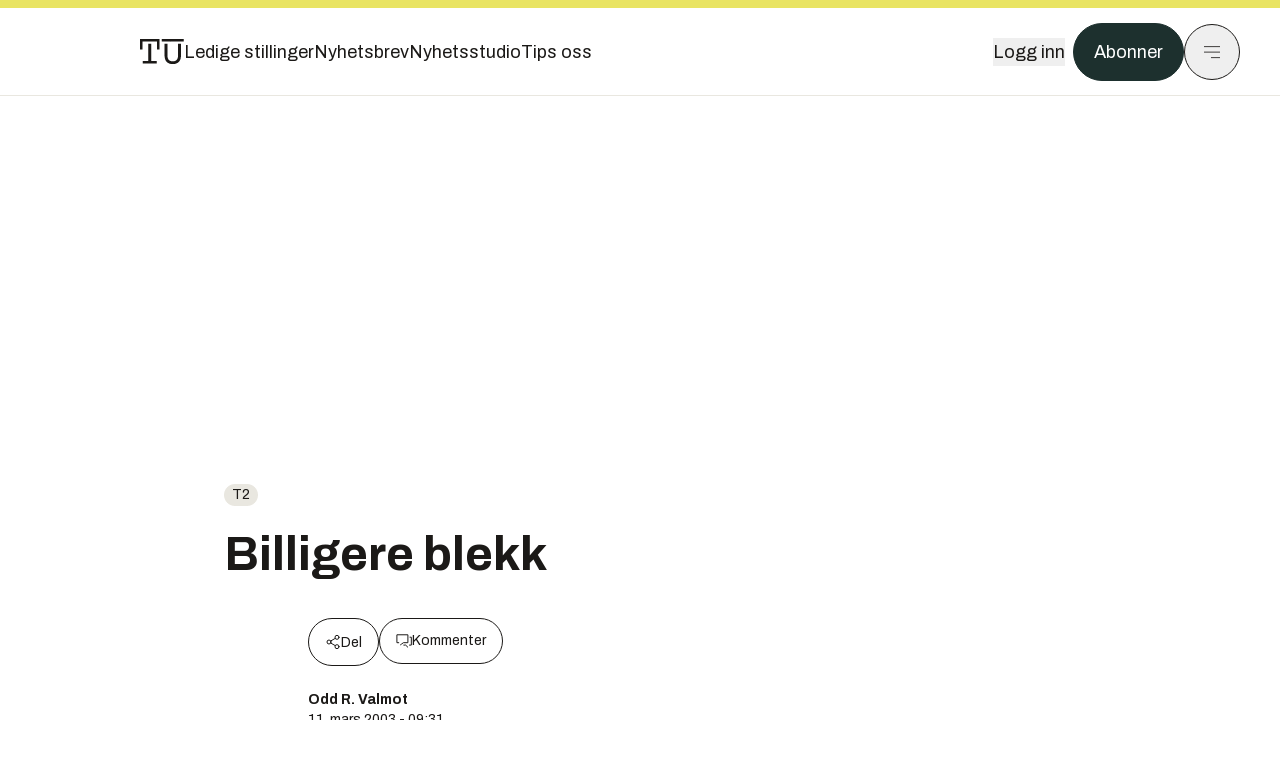

--- FILE ---
content_type: text/html; charset=utf-8
request_url: https://www.tu.no/artikler/billigere-blekk/269359
body_size: 46047
content:
<!DOCTYPE html><html lang="no" class="__variable_4ead3b __variable_83925d __variable_988c8c __variable_8a1c07"><head><meta charSet="utf-8"/><meta name="viewport" content="width=device-width, initial-scale=1"/><link rel="preload" as="image" href="https://cdn.sanity.io/images/u73k6zys/production/6e6d16c2d64564dedbfe01e0539e1f1d77f77495-7360x4912.jpg?w=400&amp;auto=format"/><link rel="stylesheet" href="https://assets.gfx.no/tu-frontend/_next/static/css/ad8b506686709ad1.css" data-precedence="next"/><link rel="stylesheet" href="https://assets.gfx.no/tu-frontend/_next/static/css/2402177b662d0ec0.css" data-precedence="next"/><link rel="stylesheet" href="https://assets.gfx.no/tu-frontend/_next/static/css/67a4a1ba065fdc53.css" data-precedence="next"/><link rel="preload" as="script" fetchPriority="low" href="https://assets.gfx.no/tu-frontend/_next/static/chunks/webpack-c116125f21494521.js"/><script src="https://assets.gfx.no/tu-frontend/_next/static/chunks/87c73c54-e2916cb38764b201.js" async=""></script><script src="https://assets.gfx.no/tu-frontend/_next/static/chunks/8497-e0690acc48da5c43.js" async=""></script><script src="https://assets.gfx.no/tu-frontend/_next/static/chunks/main-app-1659aaff346544a7.js" async=""></script><script src="https://assets.gfx.no/tu-frontend/_next/static/chunks/85582243-4d9cf01885001990.js" async=""></script><script src="https://assets.gfx.no/tu-frontend/_next/static/chunks/4b19d7e0-843f2ec21c98a904.js" async=""></script><script src="https://assets.gfx.no/tu-frontend/_next/static/chunks/0a3fd8ab-147aaef64b786a17.js" async=""></script><script src="https://assets.gfx.no/tu-frontend/_next/static/chunks/6078-22c1e13e246713ba.js" async=""></script><script src="https://assets.gfx.no/tu-frontend/_next/static/chunks/5900-3e989345b39c37fc.js" async=""></script><script src="https://assets.gfx.no/tu-frontend/_next/static/chunks/133-66620f5565f76f04.js" async=""></script><script src="https://assets.gfx.no/tu-frontend/_next/static/chunks/7312-740f45811563dd4d.js" async=""></script><script src="https://assets.gfx.no/tu-frontend/_next/static/chunks/2092-6bbbba2a65792c26.js" async=""></script><script src="https://assets.gfx.no/tu-frontend/_next/static/chunks/2950-f43597bc9c0d7fb7.js" async=""></script><script src="https://assets.gfx.no/tu-frontend/_next/static/chunks/6137-12d1df882f947966.js" async=""></script><script src="https://assets.gfx.no/tu-frontend/_next/static/chunks/2639-1f3ef561bf46f5ad.js" async=""></script><script src="https://assets.gfx.no/tu-frontend/_next/static/chunks/8727-6eee6b04a0560a1e.js" async=""></script><script src="https://assets.gfx.no/tu-frontend/_next/static/chunks/7376-0d26598295935113.js" async=""></script><script src="https://assets.gfx.no/tu-frontend/_next/static/chunks/718-5c627c121122980d.js" async=""></script><script src="https://assets.gfx.no/tu-frontend/_next/static/chunks/1965-83ada154e1a4bdb1.js" async=""></script><script src="https://assets.gfx.no/tu-frontend/_next/static/chunks/7114-27f106f4980586ac.js" async=""></script><script src="https://assets.gfx.no/tu-frontend/_next/static/chunks/987-8d52f7615b593276.js" async=""></script><script src="https://assets.gfx.no/tu-frontend/_next/static/chunks/6807-859aeb7735a8ca27.js" async=""></script><script src="https://assets.gfx.no/tu-frontend/_next/static/chunks/4610-b23ba8e967376681.js" async=""></script><script src="https://assets.gfx.no/tu-frontend/_next/static/chunks/1847-aa34194dcb52571c.js" async=""></script><script src="https://assets.gfx.no/tu-frontend/_next/static/chunks/8006-d03f7a47aad3e55e.js" async=""></script><script src="https://assets.gfx.no/tu-frontend/_next/static/chunks/2329-e2fd01b12f48ad44.js" async=""></script><script src="https://assets.gfx.no/tu-frontend/_next/static/chunks/6059-f4709b50bbd0e5c4.js" async=""></script><script src="https://assets.gfx.no/tu-frontend/_next/static/chunks/4253-58af3a08ef3873f8.js" async=""></script><script src="https://assets.gfx.no/tu-frontend/_next/static/chunks/4433-edf746883da1940d.js" async=""></script><script src="https://assets.gfx.no/tu-frontend/_next/static/chunks/5060-f043edf2eefe0eef.js" async=""></script><script src="https://assets.gfx.no/tu-frontend/_next/static/chunks/app/(main)/(editorial)/artikler/%5Bslug%5D/%5Bid%5D/page-6692411c578a4932.js" async=""></script><script src="https://assets.gfx.no/tu-frontend/_next/static/chunks/app/(main)/layout-c01a0e460496b784.js" async=""></script><script src="https://assets.gfx.no/tu-frontend/_next/static/chunks/app/(special)/layout-402418995f10c71f.js" async=""></script><script src="https://assets.gfx.no/tu-frontend/_next/static/chunks/app/(main)/not-found-e8d9a847231f9e97.js" async=""></script><script id="ebx" async="" src="https://applets.ebxcdn.com/ebx.js"></script><link rel="preload" href="https://cmp.tu.no/unified/wrapperMessagingWithoutDetection.js" as="script"/><link rel="preload" href="https://securepubads.g.doubleclick.net/tag/js/gpt.js" as="script"/><link rel="preload" href="https://code.piano.io/api/tinypass.min.js" as="script"/><link rel="preload" href="https://cdn.cxense.com/cx.js" as="script"/><link rel="preload" href="https://tag.aticdn.net/piano-analytics.js" as="script"/><meta name="next-size-adjust" content=""/><meta name="theme-color" content="#2b2b2b"/><title>Billigere blekk | Tu.no</title><link rel="manifest" href="/_neste/manifest.json"/><meta name="keywords" content="arkivnyheter,ikt,t2"/><meta name="robots" content="max-image-preview:large"/><meta name="cXenseParse:taxonomy" content="t2"/><meta name="cXenseParse:title" content="Billigere blekk"/><meta name="cXenseParse:articleid" content="269359"/><meta name="cXenseParse:tum-articleType" content="Nyhet"/><meta name="cXenseParse:tum-headline" content="Billigere blekk"/><meta property="og:title" content="Billigere blekk"/><meta property="og:url" content="https://www.tu.no/artikler/billigere-blekk/269359"/><meta property="og:site_name" content="Tu.no"/><meta property="og:image" content="https://images.gfx.no/,1200xnull"/><meta property="og:image:width" content="1200"/><meta property="og:image:height" content="676"/><meta property="og:type" content="article"/><meta property="article:published_time" content="2003-03-11T08:31:53.000Z"/><meta name="twitter:card" content="summary_large_image"/><meta name="twitter:title" content="Billigere blekk"/><meta name="twitter:image" content="https://images.gfx.no/1200x676null"/><link rel="icon" href="/_neste/favicon.ico"/><link rel="apple-touch-icon" href="/_neste/apple-touch-icon.png"/><meta name="sentry-trace" content="fcbdaaae4c0842f22fad8d3e323bdca3-13178d9a9d07f291-0"/><meta name="baggage" content="sentry-environment=production,sentry-release=shff_MRLILJs9Tp9KaX12,sentry-public_key=6a4f838e122341449a6763d3be31652d,sentry-trace_id=fcbdaaae4c0842f22fad8d3e323bdca3,sentry-sampled=false"/><script src="https://assets.gfx.no/tu-frontend/_next/static/chunks/polyfills-42372ed130431b0a.js" noModule=""></script></head><body><div hidden=""><!--$--><!--/$--></div><script>((a,b,c,d,e,f,g,h)=>{let i=document.documentElement,j=["light","dark"];function k(b){var c;(Array.isArray(a)?a:[a]).forEach(a=>{let c="class"===a,d=c&&f?e.map(a=>f[a]||a):e;c?(i.classList.remove(...d),i.classList.add(f&&f[b]?f[b]:b)):i.setAttribute(a,b)}),c=b,h&&j.includes(c)&&(i.style.colorScheme=c)}if(d)k(d);else try{let a=localStorage.getItem(b)||c,d=g&&"system"===a?window.matchMedia("(prefers-color-scheme: dark)").matches?"dark":"light":a;k(d)}catch(a){}})("class","theme","system",null,["light","dark"],null,true,true)</script><script>(self.__next_s=self.__next_s||[]).push([0,{"children":"\n          'use strict'\n          function _typeof(t) {\n            return (_typeof =\n              'function' == typeof Symbol && 'symbol' == typeof Symbol.iterator\n              ? function (t) {\n                return typeof t\n              }\n              : function (t) {\n                return t && 'function' == typeof Symbol && t.constructor === Symbol && t !== Symbol.prototype\n                ? 'symbol'\n                : typeof t\n              })(t)\n            }\n            !(function () {\n              var t = function () {\n                var t,\n                e,\n                o = [],\n                n = window,\n                r = n\n                for (; r; ) {\n                  try {\n                    if (r.frames.__tcfapiLocator) {\n                      t = r\n                      break\n                    }\n                  } catch (t) {}\n                  if (r === n.top) break\n                  r = r.parent\n                }\n                t ||\n                (!(function t() {\n                  var e = n.document,\n                  o = !!n.frames.__tcfapiLocator\n                  if (!o)\n                  if (e.body) {\n                    var r = e.createElement('iframe')\n                    ;(r.style.cssText = 'display:none'), (r.name = '__tcfapiLocator'), e.body.appendChild(r)\n                  } else setTimeout(t, 5)\n                  return !o\n                })(),\n                (n.__tcfapi = function () {\n                  for (var t = arguments.length, n = new Array(t), r = 0; r < t; r++) n[r] = arguments[r]\n                  if (!n.length) return o\n                  'setGdprApplies' === n[0]\n                  ? n.length > 3 &&\n                  2 === parseInt(n[1], 10) &&\n                  'boolean' == typeof n[3] &&\n                  ((e = n[3]), 'function' == typeof n[2] && n[2]('set', !0))\n                  : 'ping' === n[0]\n                  ? 'function' == typeof n[2] && n[2]({ gdprApplies: e, cmpLoaded: !1, cmpStatus: 'stub' })\n                  : o.push(n)\n                }),\n                n.addEventListener(\n                  'message',\n                  function (t) {\n                    var e = 'string' == typeof t.data,\n                    o = {}\n                    if (e)\n                    try {\n                  o = JSON.parse(t.data)\n                } catch (t) {}\n                else o = t.data\n                var n = 'object' === _typeof(o) && null !== o ? o.__tcfapiCall : null\n                n &&\n                window.__tcfapi(\n                  n.command,\n                  n.version,\n                  function (o, r) {\n                    var a = { __tcfapiReturn: { returnValue: o, success: r, callId: n.callId } }\n                    t && t.source && t.source.postMessage && t.source.postMessage(e ? JSON.stringify(a) : a, '*')\n                  },\n                  n.parameter\n                  )\n                },\n                !1\n                ))\n              }\n              'undefined' != typeof module ? (module.exports = t) : t()\n            })()        \n            ","id":"sourcepoint-init"}])</script><script>(self.__next_s=self.__next_s||[]).push([0,{"children":"\n          window._sp_queue = []\n          window._sp_ = {\n            config: {\n              accountId: 1952,\n              baseEndpoint: 'https://cmp.tu.no',\n              propertyHref: 'https://www.tu.no',\n              \n              \n              \n              gdpr: {},\n              events: {},\n            },\n          }\n          ","id":"sourcepoint-config"}])</script><header class="relative w-full h-20 sm:h-24 z-[60] print:hidden"><div class="w-full fixed top-0 z-30 h-20 sm:h-24 border-t-8 border-t-site-brand-darker border-b border-b-brandNeutral-100 dark:border-b-brandStone-700 text-brandNeutral-900 dark:text-brandNeutral-100 bg-white dark:bg-brandNeutral-900"><nav class="fixed top-0 right-0 h-[100dvh] transform transition-transform duration-300 ease-in-out z-40 w-full sm:w-[500px] print:hidden mt-2 bg-site-brand dark:bg-brandStone-800 text-brandNeutral-900 dark:text-brandNeutral-100 translate-x-full"><div class="p-4 pb-10 lg:p-10 pt-0 mt-24 sm:mt-28 flex flex-col gap-10 overflow-y-auto no-scrollbar h-[calc(100dvh-6rem-0.5rem)] sm:h-[calc(100dvh-7rem-0.5rem)]"><form class="w-full" action="/sok"><div class="relative w-full"><input type="search" placeholder="Søk" class="w-full h-14 pl-4 pr-10 text-base border outline-none transition-colors mt-px border-black dark:border-brandNeutral-100 bg-site-brand dark:dark:bg-brandStone-800 text-brandNeutral-900 dark:text-brandNeutral-100 placeholder:text-brandNeutral-900 dark:placeholder:text-brandNeutral-100 hover:shadow-[0_0_0_1px_black] dark:hover:shadow-[0_0_0_1px_#E9E7E0] focus:shadow-[0_0_0_1px_black] dark:focus:shadow-[0_0_0_1px_#E9E7E0]" name="query"/><button type="submit" title="Søk" class="absolute inset-y-0 right-3 flex items-center justify-center"><svg class="w-6 h-6"><use href="/_next/static/svg-assets/sprite.62b548cb69b6977dc9ebc70fd7d8699d.svg#magnifying-glass"></use></svg></button><input type="hidden" name="sortBy" value="date"/></div></form><div class="flex xl:hidden flex-col gap-6 text-xl font-light"><a href="https://tekjobb.no/?utm_source=tu.no&amp;utm_medium=menu" class="hover:underline"><span class="relative inline-block">Ledige stillinger</span></a><a href="https://abonnement.tumedia.no/nyhetsbrev?utm_source=tu.no&amp;utm_medium=menu" class="hover:underline"><span class="relative inline-block">Nyhetsbrev</span></a><a class="hover:underline" href="/nyhetsstudio"><span class="relative inline-block">Nyhetsstudio</span></a><a class="hover:underline" href="mailto:nettdesk@tu.no"><span class="relative inline-block">Tips oss</span></a></div><div class="border-t border-brandNeutral-900 dark:border-brandNeutral-100" data-orientation="vertical"><div data-state="closed" data-orientation="vertical" class="border-b border-brandNeutral-900 dark:border-brandNeutral-100"><h3 data-orientation="vertical" data-state="closed" class="flex"><button type="button" aria-controls="radix-_R_9h6braivb_" aria-expanded="false" data-state="closed" data-orientation="vertical" id="radix-_R_1h6braivb_" class="flex flex-1 items-center justify-between py-4 font-medium transition-all hover:underline [&amp;[data-state=open]&gt;svg]:rotate-180 font-mono text-xs" data-radix-collection-item="">Nyheter<svg xmlns="http://www.w3.org/2000/svg" width="24" height="24" viewBox="0 0 24 24" fill="none" stroke="currentColor" stroke-width="2" stroke-linecap="round" stroke-linejoin="round" class="lucide lucide-chevron-down h-4 w-4 shrink-0 transition-transform duration-200"><path d="m6 9 6 6 6-6"></path></svg></button></h3><div data-state="closed" id="radix-_R_9h6braivb_" hidden="" role="region" aria-labelledby="radix-_R_1h6braivb_" data-orientation="vertical" class="overflow-hidden text-sm transition-all data-[state=closed]:animate-accordion-up data-[state=open]:animate-accordion-down" style="--radix-accordion-content-height:var(--radix-collapsible-content-height);--radix-accordion-content-width:var(--radix-collapsible-content-width)"></div></div><div data-state="closed" data-orientation="vertical" class="border-b border-brandNeutral-900 dark:border-brandNeutral-100"><h3 data-orientation="vertical" data-state="closed" class="flex"><button type="button" aria-controls="radix-_R_ah6braivb_" aria-expanded="false" data-state="closed" data-orientation="vertical" id="radix-_R_2h6braivb_" class="flex flex-1 items-center justify-between py-4 font-medium transition-all hover:underline [&amp;[data-state=open]&gt;svg]:rotate-180 font-mono text-xs" data-radix-collection-item="">Meninger<svg xmlns="http://www.w3.org/2000/svg" width="24" height="24" viewBox="0 0 24 24" fill="none" stroke="currentColor" stroke-width="2" stroke-linecap="round" stroke-linejoin="round" class="lucide lucide-chevron-down h-4 w-4 shrink-0 transition-transform duration-200"><path d="m6 9 6 6 6-6"></path></svg></button></h3><div data-state="closed" id="radix-_R_ah6braivb_" hidden="" role="region" aria-labelledby="radix-_R_2h6braivb_" data-orientation="vertical" class="overflow-hidden text-sm transition-all data-[state=closed]:animate-accordion-up data-[state=open]:animate-accordion-down" style="--radix-accordion-content-height:var(--radix-collapsible-content-height);--radix-accordion-content-width:var(--radix-collapsible-content-width)"></div></div><div data-state="closed" data-orientation="vertical" class="border-b border-brandNeutral-900 dark:border-brandNeutral-100"><h3 data-orientation="vertical" data-state="closed" class="flex"><button type="button" aria-controls="radix-_R_bh6braivb_" aria-expanded="false" data-state="closed" data-orientation="vertical" id="radix-_R_3h6braivb_" class="flex flex-1 items-center justify-between py-4 font-medium transition-all hover:underline [&amp;[data-state=open]&gt;svg]:rotate-180 font-mono text-xs" data-radix-collection-item="">Tjenester<svg xmlns="http://www.w3.org/2000/svg" width="24" height="24" viewBox="0 0 24 24" fill="none" stroke="currentColor" stroke-width="2" stroke-linecap="round" stroke-linejoin="round" class="lucide lucide-chevron-down h-4 w-4 shrink-0 transition-transform duration-200"><path d="m6 9 6 6 6-6"></path></svg></button></h3><div data-state="closed" id="radix-_R_bh6braivb_" hidden="" role="region" aria-labelledby="radix-_R_3h6braivb_" data-orientation="vertical" class="overflow-hidden text-sm transition-all data-[state=closed]:animate-accordion-up data-[state=open]:animate-accordion-down" style="--radix-accordion-content-height:var(--radix-collapsible-content-height);--radix-accordion-content-width:var(--radix-collapsible-content-width)"></div></div><div data-state="closed" data-orientation="vertical" class="border-b border-brandNeutral-900 dark:border-brandNeutral-100"><h3 data-orientation="vertical" data-state="closed" class="flex"><button type="button" aria-controls="radix-_R_ch6braivb_" aria-expanded="false" data-state="closed" data-orientation="vertical" id="radix-_R_4h6braivb_" class="flex flex-1 items-center justify-between py-4 font-medium transition-all hover:underline [&amp;[data-state=open]&gt;svg]:rotate-180 font-mono text-xs" data-radix-collection-item="">Info og kontakt<svg xmlns="http://www.w3.org/2000/svg" width="24" height="24" viewBox="0 0 24 24" fill="none" stroke="currentColor" stroke-width="2" stroke-linecap="round" stroke-linejoin="round" class="lucide lucide-chevron-down h-4 w-4 shrink-0 transition-transform duration-200"><path d="m6 9 6 6 6-6"></path></svg></button></h3><div data-state="closed" id="radix-_R_ch6braivb_" hidden="" role="region" aria-labelledby="radix-_R_4h6braivb_" data-orientation="vertical" class="overflow-hidden text-sm transition-all data-[state=closed]:animate-accordion-up data-[state=open]:animate-accordion-down" style="--radix-accordion-content-height:var(--radix-collapsible-content-height);--radix-accordion-content-width:var(--radix-collapsible-content-width)"></div></div></div></div></nav><div class="absolute top-0 left-0 w-full"><div class="[@media(max-width:1032px)]:px-4 px-0 py-4 flex items-center mx-auto max-w-body-outer h-18 sm:h-22 sm:text-lg gap-16"><div class="z-40"><a aria-label="Gå til forsiden" href="/"><div><svg class="w-[44px] h-[32px]"><use href="/_next/static/svg-assets/sprite.62b548cb69b6977dc9ebc70fd7d8699d.svg#tu-logo"></use></svg></div></a></div><div class="h-8 gap-8 hidden xl:flex flex-wrap items-center"><a href="https://tekjobb.no/?utm_source=tu.no&amp;utm_medium=header" class="hover:underline relative inline-block"><span>Ledige stillinger</span></a><a href="https://abonnement.tumedia.no/nyhetsbrev?utm_source=tu.no&amp;utm_medium=header" class="hover:underline relative inline-block"><span>Nyhetsbrev</span></a><a href="/nyhetsstudio" class="hover:underline relative inline-block"><span>Nyhetsstudio</span></a><a href="mailto:nettdesk@tu.no" class="hover:underline relative inline-block"><span>Tips oss</span></a></div><div class="flex items-center gap-2 z-40 absolute right-4 lg:right-10"><button class="hover:underline mr-2" aria-label="Logg inn"><span>Logg inn</span></button><a href="https://abonnement.tumedia.no/bestill?utm_source=tu.no&amp;utm_medium=header&amp;redirectUri=https://www.tu.no/artikler/billigere-blekk/269359" class="px-5 py-3 sm:py-3.5 text-white items-center text-sm sm:text-lg rounded-full transition-all border bg-brandTeal-900 border-brandTeal-900 hover:bg-transparent hover:text-brandNeutral-900 hover:border-brandNeutral-900 dark:bg-brandTeal-700 dark:border-brandTeal-700 dark:hover:text-white dark:hover:border-white">Abonner</a><button class="w-11 h-11 sm:w-14 sm:h-14 flex items-center justify-center rounded-full border border-solid border-brandNeutral-900 dark:border-brandNeutral-100" aria-label="Meny"><svg class="w-5 h-5"><use href="/_next/static/svg-assets/sprite.62b548cb69b6977dc9ebc70fd7d8699d.svg#menu"></use></svg></button></div></div></div></div></header><main class="bg-white dark:bg-brandNeutral-900 pb-6"><div class="max-w-body-outer mx-auto relative text-lg leading-normal"><div class="page-ad mt-0 pt-4 hidden lg:flex lg:h-[320px]"> <div class="banner-inset"><div class="banner-wrapper"><div class="banner-content" id="brandBoardTop"></div></div></div></div><div class="relative"><div class="absolute -left-6 top-0 h-full -translate-x-full z-20"><div class="sticky right-0 top-24"><div class="page-ad hidden 2xl:flex"> <div class="banner-inset"><div class="banner-wrapper"><div class="banner-content" id="skyscraperLeft"></div></div></div></div><div class="page-ad hidden 2xl:flex"> <div class="banner-inset"><div class="banner-wrapper"><div class="banner-content" id="netBoardLeft"></div></div></div></div></div></div><div class="absolute -right-6 top-0 h-full translate-x-full z-20"><div class="sticky left-0 top-24"><div class="page-ad hidden 2xl:flex mt-4"> <div class="banner-inset"><div class="banner-wrapper"><div class="banner-content" id="skyscraperRight"></div></div></div></div><div class="page-ad hidden 2xl:flex mt-4"> <div class="banner-inset"><div class="banner-wrapper"><div class="banner-content" id="netBoardRight"></div></div></div></div></div></div><div class="pb-8 px-4 md:px-0 relative"><div class="text-left text-pretty break-words max-w-lead mx-auto mb-10 pt-12 relative"><a class="inline-block uppercase px-2 py-1 rounded-full text-sm leading-none hover:underline whitespace-nowrap text-brandNeutral-900 bg-brandNeutral-100 dark:bg-brandStone-300 mb-6" href="/emne/t2">t2</a><h1 class="text-3.25xl sm:text-5xl leading-[1.1] mb-5 font-bold">Billigere blekk</h1></div><div class="max-w-body text-sm mx-auto mb-6 pb-6 border-b border-b-brandNeutral-900 dark:border-b-brandNeutral-100"><div class="flex gap-x-3 "><div class="relative"><div><button class="inline-flex items-center justify-center gap-2 rounded-full text-sm font-sans ring-offset-white transition-colors focus-visible:outline-none focus-visible:ring-2 focus-visible:ring-neutral-950 focus-visible:ring-offset-2 disabled:pointer-events-none disabled:opacity-50 [&amp;_svg]:pointer-events-none [&amp;_svg]:shrink-0 dark:ring-offset-neutral-950 dark:focus-visible:ring-neutral-300 border border-solid border-brandNeutral-900 bg-transparent text-brandNeutral-900 hover:bg-site-brand-darker dark:bg-brandNeutral-900 dark:text-white dark:border-brandNeutral-100 dark:hover:border-brandNeutral-900 dark:hover:text-brandNeutral-900 py-3 px-4"><svg class="w-4 h-4" stroke-width="1.5"><use href="/_next/static/svg-assets/sprite.62b548cb69b6977dc9ebc70fd7d8699d.svg#share"></use></svg> <span class="mt-0.5">Del</span></button></div><input type="text" class="h-[1px] w-[1px] absolute z-10 top-0 opacity-0"/></div><a href="#comments-269359"><button class="inline-flex items-center justify-center gap-2 rounded-full text-sm font-sans ring-offset-white transition-colors focus-visible:outline-none focus-visible:ring-2 focus-visible:ring-neutral-950 focus-visible:ring-offset-2 disabled:pointer-events-none disabled:opacity-50 [&amp;_svg]:pointer-events-none [&amp;_svg]:shrink-0 dark:ring-offset-neutral-950 dark:focus-visible:ring-neutral-300 border border-solid border-brandNeutral-900 bg-transparent text-brandNeutral-900 hover:bg-site-brand-darker dark:bg-brandNeutral-900 dark:text-white dark:border-brandNeutral-100 dark:hover:border-brandNeutral-900 dark:hover:text-brandNeutral-900 py-3 px-4"><svg class="w-4 h-4" stroke-width="1.5"><use href="/_next/static/svg-assets/sprite.62b548cb69b6977dc9ebc70fd7d8699d.svg#debate"></use></svg>Kommenter</button></a></div><div class="flex justify-center mt-6 font-bold flex-col">Odd R. Valmot</div><div>11. mars 2003 - 09:31 </div></div><div class="page-ad flex md:!hidden"> <div class="banner-inset"><div class="banner-wrapper"><div class="banner-content" id="brandBoardTopMobile"></div></div></div></div><div id="article-wrapper-269359"><div class="mx-auto "><div class="max-w-body mx-auto"></div><div class="article article-wrapper"><p>Nå er endelig en av blekkprodusentene lei av at mellomleddene skor seg ved å skru opp prisene mens produsentene senker dem.</p><p>Har du en blekkskriver fra Lexmark som har hostet ut av seg de siste blekkdråpene, bør du ta en titt på websiden deres som de har kalt 
<a href="http://www.blekksikon.no">www.blekksikon.no</a> før du piler ned til butikken for å kjøpe nye patroner.</p><p>På tross av at Lexmark har satt ned prisene med 35 prosent det siste året, kan utslagene på utsalgsprisen knapt måles med mikroskop. Fortjenesten hoper seg opp hos distributører og forhandlere.</p><div class="clear-both"><div class="page-ad"> <div class="banner-inset"><div class="banner-wrapper"><div class="banner-content" id="netBoard-2"></div></div></div></div></div><p>Kjøper du en fargepatron til Z51 på Posten, som Lexmark mener skulle koste 395, blir du blakket for hele 599 kroner, og det er hva amerikanerne kaller en "rip off".</p><p>En aldri så liten netthandel fra mpx.no vil gjøre innslaget i pungen din betydelig mer skånsomt med en pris på 371 kroner.</p><p>For ytterligere å spare pungen din finner du en rekke tips til hvordan du best produserer papir uten å tappe ned de dyrebare dråpene for raskt.</p></div></div></div><div class="max-w-body mx-auto"><div class="border-t border-brandNeutral-900 dark:border-brandStone-300 pt-6 my-6 max-w-body mx-auto"><div class="flex flex-wrap gap-2"><a class="inline-block uppercase px-2 py-1 rounded-full text-sm leading-none hover:underline whitespace-nowrap text-brandNeutral-900 bg-brandNeutral-100 dark:bg-brandStone-300" href="/emne/arkivnyheter">arkivnyheter</a><a class="inline-block uppercase px-2 py-1 rounded-full text-sm leading-none hover:underline whitespace-nowrap text-brandNeutral-900 bg-brandNeutral-100 dark:bg-brandStone-300" href="/emne/ikt">ikt</a><a class="inline-block uppercase px-2 py-1 rounded-full text-sm leading-none hover:underline whitespace-nowrap text-brandNeutral-900 bg-brandNeutral-100 dark:bg-brandStone-300" href="/emne/t2">t2</a></div></div><div class="flex gap-x-3 mt-5"><div class="relative"><div><button class="inline-flex items-center justify-center gap-2 rounded-full text-sm font-sans ring-offset-white transition-colors focus-visible:outline-none focus-visible:ring-2 focus-visible:ring-neutral-950 focus-visible:ring-offset-2 disabled:pointer-events-none disabled:opacity-50 [&amp;_svg]:pointer-events-none [&amp;_svg]:shrink-0 dark:ring-offset-neutral-950 dark:focus-visible:ring-neutral-300 border border-solid border-brandNeutral-900 bg-transparent text-brandNeutral-900 hover:bg-site-brand-darker dark:bg-brandNeutral-900 dark:text-white dark:border-brandNeutral-100 dark:hover:border-brandNeutral-900 dark:hover:text-brandNeutral-900 py-3 px-4"><svg class="w-4 h-4" stroke-width="1.5"><use href="/_next/static/svg-assets/sprite.62b548cb69b6977dc9ebc70fd7d8699d.svg#share"></use></svg> <span class="mt-0.5">Del</span></button></div><input type="text" class="h-[1px] w-[1px] absolute z-10 top-0 opacity-0"/></div></div><div class="max-w-body mx-auto my-6" id="comments-269359"><div class="text-xl md:text-3xl mb-2 font-bold">Kommentarer</div><div class="text-base py-2 px-3 bg-brandStone-100 dark:bg-brandStone-700">Du må være innlogget hos Ifrågasätt for å kommentere. Bruk BankID for automatisk oppretting av brukerkonto. Du kan kommentere under fullt navn eller med kallenavn.</div><div id="ifragasatt-269359"></div></div></div></div><div><div class="page-ad"> <div class="banner-inset"><div class="banner-wrapper"><div class="banner-content" id="nativeArticle"></div></div></div></div></div><!--$?--><template id="B:0"></template><!--/$--></div><div class="page-ad"> <div class="banner-inset"><div class="banner-wrapper"><div class="banner-content" id="brandBoardBottom"></div></div></div></div></div><!--$--><!--/$--></main><footer class="bg-brandTeal-900 dark:bg-brandNeutral-950 text-white text-lg font-sans leading-snug py-10 px-4"><div class="max-w-body-outer mx-auto"><div class="flex items-center justify-between mb-8"><a class="text-site-color hover:underline mr-10" aria-label="Gå til forsiden" href="/"><svg class="text-site-brand-darker h-14 w-20"><use href="/_next/static/svg-assets/sprite.62b548cb69b6977dc9ebc70fd7d8699d.svg#tu-logo"></use></svg></a><a href="mailto:nettdesk@tu.no" class="inline-flex items-center justify-center gap-2 rounded-full font-sans ring-offset-white transition-colors focus-visible:outline-none focus-visible:ring-2 focus-visible:ring-neutral-950 focus-visible:ring-offset-2 disabled:pointer-events-none disabled:opacity-50 [&amp;_svg]:pointer-events-none [&amp;_svg]:shrink-0 dark:ring-offset-neutral-950 dark:focus-visible:ring-neutral-300 border border-solid bg-transparent hover:bg-site-brand-darker dark:bg-brandNeutral-900 dark:text-white dark:border-brandNeutral-100 dark:hover:border-brandNeutral-900 dark:hover:text-brandNeutral-900 py-3 px-4 text-lg text-white border-white hover:border-site-brand-darker hover:text-black">Tips oss</a></div><div class="border-t border-white pt-6 grid gap-4 md:gap-6 md:grid-cols-3"><div><div><p class="text-xs text-white/80 mb-2 font-mono">Ansvarlig redaktør</p><p><a href="mailto:kristina@tumedia.no" class="hover:text-site-brand">Kristina Fritsvold Nilsen</a></p></div><div class="mt-8 mb-6"><p class="text-xs text-white/80 mt-4 mb-2 font-mono">Nyhetsredaktør</p><p><a href="mailto:tor@tu.no" class="hover:text-site-brand">Tor M. Nondal</a></p></div></div><div><ul class="space-y-4"><li><a class="hover:text-site-brand" href="/rss">RSS-feed forside</a></li><li><a href="https://www.facebook.com/tekniskukeblad" class="hover:text-site-brand" target="_blank" rel="noopener noreferrer" aria-label="Følg oss på facebook">Facebook</a></li><li><a href="https://www.linkedin.com/company/teknisk-ukeblad" class="hover:text-site-brand" target="_blank" rel="noopener noreferrer" aria-label="Følg oss på linkedin">Linkedin</a></li><li><a href="https://bsky.app/profile/tu.no" class="hover:text-site-brand" target="_blank" rel="noopener noreferrer" aria-label="Følg oss på bsky">Bsky</a></li></ul></div><div><ul class="space-y-4"><li><a href="https://abonnement.tumedia.no/nyhetsbrev?utm_source=tu.no&amp;utm_medium=footer" class="hover:text-site-brand">Nyhetsbrev</a></li><li><button class="cursor-pointer hover:text-site-brand">Samtykkeinnstillinger</button></li><li><a href="https://abonnement.tumedia.no/brukeravtale" class="hover:text-site-brand" target="_blank" rel="noopener noreferrer">Vilkår og bruksbetingelser</a></li><li><a href="https://www.tumedia.no/kunstig-intelligens" class="hover:text-site-brand" target="_blank" rel="noopener noreferrer">KI-retningslinjer</a></li></ul></div></div><p class="mt-8">All journalistikk er basert på<!-- --> <a href="https://presse.no/Etisk-regelverk/Vaer-Varsom-plakaten" class="underline hover:text-site-brand">Vær varsom-plakaten</a> <!-- -->og<!-- --> <a href="https://presse.no/Etisk-regelverk/Redaktoerplakaten" class="underline hover:text-site-brand">Redaktørplakaten</a></p><div class="mt-8 space-y-4 border-t border-white"><div data-orientation="vertical"><div data-state="closed" data-orientation="vertical" class="border-b"><h3 data-orientation="vertical" data-state="closed" class="flex"><button type="button" aria-controls="radix-_R_1cibraivb_" aria-expanded="false" data-state="closed" data-orientation="vertical" id="radix-_R_cibraivb_" class="flex flex-1 items-center justify-between py-4 font-medium transition-all [&amp;[data-state=open]&gt;svg]:rotate-180 hover:text-site-brand hover:no-underline" data-radix-collection-item="">Abonnement<svg xmlns="http://www.w3.org/2000/svg" width="24" height="24" viewBox="0 0 24 24" fill="none" stroke="currentColor" stroke-width="2" stroke-linecap="round" stroke-linejoin="round" class="lucide lucide-chevron-down h-4 w-4 shrink-0 transition-transform duration-200"><path d="m6 9 6 6 6-6"></path></svg></button></h3><div data-state="closed" id="radix-_R_1cibraivb_" hidden="" role="region" aria-labelledby="radix-_R_cibraivb_" data-orientation="vertical" class="overflow-hidden text-sm transition-all data-[state=closed]:animate-accordion-up data-[state=open]:animate-accordion-down" style="--radix-accordion-content-height:var(--radix-collapsible-content-height);--radix-accordion-content-width:var(--radix-collapsible-content-width)"></div></div><div data-state="closed" data-orientation="vertical" class="border-b"><h3 data-orientation="vertical" data-state="closed" class="flex"><button type="button" aria-controls="radix-_R_1kibraivb_" aria-expanded="false" data-state="closed" data-orientation="vertical" id="radix-_R_kibraivb_" class="flex flex-1 items-center justify-between py-4 font-medium transition-all [&amp;[data-state=open]&gt;svg]:rotate-180 hover:text-site-brand hover:no-underline" data-radix-collection-item="">Kontakt<svg xmlns="http://www.w3.org/2000/svg" width="24" height="24" viewBox="0 0 24 24" fill="none" stroke="currentColor" stroke-width="2" stroke-linecap="round" stroke-linejoin="round" class="lucide lucide-chevron-down h-4 w-4 shrink-0 transition-transform duration-200"><path d="m6 9 6 6 6-6"></path></svg></button></h3><div data-state="closed" id="radix-_R_1kibraivb_" hidden="" role="region" aria-labelledby="radix-_R_kibraivb_" data-orientation="vertical" class="overflow-hidden text-sm transition-all data-[state=closed]:animate-accordion-up data-[state=open]:animate-accordion-down" style="--radix-accordion-content-height:var(--radix-collapsible-content-height);--radix-accordion-content-width:var(--radix-collapsible-content-width)"></div></div></div></div><div class="mt-10 md:pb-6 text-sm text-white flex justify-between items-center flex-wrap gap-8"><p>© 1995-<!-- -->2026<!-- --> <a href="https://www.tumedia.no/?utm_source=tu.no&amp;utm_medium=footer" class="underline font-semibold hover:text-site-brand">Teknisk Ukeblad Media AS</a></p><svg class="w-32 h-7"><use href="/_next/static/svg-assets/sprite.62b548cb69b6977dc9ebc70fd7d8699d.svg#tumedia-logo"></use></svg></div></div></footer><div id="piano-experience-bottom" class="sticky bottom-0 left-0 z-50 w-full"></div><noscript><img height="1" width="1" style="display:none" alt="" src="https://px.ads.linkedin.com/collect/?pid=5419809&amp;fmt=gif"/></noscript><script>requestAnimationFrame(function(){$RT=performance.now()});</script><script src="https://assets.gfx.no/tu-frontend/_next/static/chunks/webpack-c116125f21494521.js" id="_R_" async=""></script><div hidden id="S:0"><div class="bg-brandStone-100 dark:bg-brandNeutral-950 relative my-6 py-4 sm:py-6 px-4 lg:px-6 lg:w-screen lg:ml-[-50vw] lg:left-1/2"><div class="max-w-body-outer mx-auto sm:mt-2"><a href="https://tekjobb.no/stillinger?utm_source=tu.no&amp;utm_medium=articles_inline&amp;utm_content=carousel_top" target="_blank" rel="noopener noreferrer" class="flex py-2 sm:py-3 items-center justify-between group"><svg class="w-24 sm:w-32 h-7"><use href="/_next/static/svg-assets/sprite.62b548cb69b6977dc9ebc70fd7d8699d.svg#tekjobb-logo"></use></svg><div class="flex items-center justify-end"><span class="text-sm sm:text-base font-semibold mr-2 group-hover:underline">Se flere jobber</span></div></a><a href="https://tekjobb.no/sykefravær?utm_source=tu.no&amp;utm_medium=articles_inline&amp;utm_content=carousel_article_featured" class="block group text-brandNeutral-900" target="_blank" rel="noopener noreferrer"><div class="flex bg-white dark:bg-brandStone-100"><div class="flex flex-col justify-center w-[66%] py-2 px-4 sm:py-3 sm:px-10"><div class="text-xl leading-6 md:text-3.25xl font-serif font-light md:leading-9 mb-2 sm:mb-4 group-hover:underline">Borte fra jobben grunnet sykdom?</div><div class="flex items-center"><span class="text-sm font-semibold font-sans mr-3 group-hover:underline">Les mer</span></div></div><div class="w-[34%] flex items-center"><img class="object-cover h-full w-full" src="https://cdn.sanity.io/images/u73k6zys/production/6e6d16c2d64564dedbfe01e0539e1f1d77f77495-7360x4912.jpg?w=400&amp;auto=format" alt="Borte fra jobben grunnet sykdom?"/></div></div></a><div class="relative py-4 overflow-hidden"><div class="flex text-brandNeutral-900"><div class="flex-[0_0_40%] sm:flex-[0_0_30%] md:flex-[0_0_22%]"><div class="pr-4 flex"><a href="https://tekjobb.no/stillinger/prosjektleder-bane-OsnpCYb?utm_source=tu.no&amp;utm_medium=articles_inline&amp;utm_content=carousel_featured" target="_blank" rel="noopener noreferrer" class="block rounded bg-white dark:bg-brandStone-100 relative group w-full"><div class="w-full flex items-center justify-center"><div class="w-48 h-24 sm:h-32 flex items-center bg-white dark:bg-brandStone-100 justify-center"><img class="max-w-[80%] h-auto max-h-16" loading="lazy" src="https://cdn.sanity.io/images/u73k6zys/production/79bb39b746de950595ed3a0a67d007db57b16618-283x82.png?w=192&amp;h=100&amp;q=75&amp;fit=clip&amp;auto=format" alt="Sweco Norge"/></div></div><div class="px-2 group-hover:underline break-words text-sm font-semibold text-center border-t border-t-brandStone-200 h-32 flex items-center justify-center">Prosjektleder Bane </div></a></div></div><div class="flex-[0_0_40%] sm:flex-[0_0_30%] md:flex-[0_0_22%]"><div class="pr-4 flex"><a href="https://tekjobb.no/stillinger/erfaren-prosjektleder-prosjektsjef-anlegg-saUjiY2?utm_source=tu.no&amp;utm_medium=articles_inline&amp;utm_content=carousel_featured" target="_blank" rel="noopener noreferrer" class="block rounded bg-white dark:bg-brandStone-100 relative group w-full"><div class="w-full flex items-center justify-center"><div class="w-48 h-24 sm:h-32 flex items-center bg-white dark:bg-brandStone-100 justify-center"><img class="max-w-[80%] h-auto max-h-16" loading="lazy" src="https://cdn.sanity.io/images/u73k6zys/production/e7eb43a8fc8b29a54cb15de2effb79c8ed6b6e98-964x143.svg?w=192&amp;h=100&amp;q=75&amp;fit=clip&amp;auto=format" alt="Skanska"/></div></div><div class="px-2 group-hover:underline break-words text-sm font-semibold text-center border-t border-t-brandStone-200 h-32 flex items-center justify-center">Erfaren prosjektleder  /  prosjektsjef Anlegg</div></a></div></div><div class="flex-[0_0_40%] sm:flex-[0_0_30%] md:flex-[0_0_22%]"><div class="pr-4 flex"><a href="https://tekjobb.no/stillinger/radgiver-elkraftkraftnett-5K1vd3r?utm_source=tu.no&amp;utm_medium=articles_inline&amp;utm_content=carousel_featured" target="_blank" rel="noopener noreferrer" class="block rounded bg-white dark:bg-brandStone-100 relative group w-full"><div class="w-full flex items-center justify-center"><div class="w-48 h-24 sm:h-32 flex items-center bg-white dark:bg-brandStone-100 justify-center"><img class="max-w-[80%] h-auto max-h-16" loading="lazy" src="https://cdn.sanity.io/images/u73k6zys/production/007ba5748a2a0a1a89da5518d9f1a27c8d311833-4346x1896.jpg?w=192&amp;h=100&amp;q=75&amp;fit=clip&amp;auto=format" alt="Asplan Viak"/></div></div><div class="px-2 group-hover:underline break-words text-sm font-semibold text-center border-t border-t-brandStone-200 h-32 flex items-center justify-center">Rådgiver Elkraft / Kraftnett</div></a></div></div><div class="flex-[0_0_40%] sm:flex-[0_0_30%] md:flex-[0_0_22%]"><div class="pr-4 flex"><a href="https://tekjobb.no/stillinger/automation-technician-freia-xqxr040?utm_source=tu.no&amp;utm_medium=articles_inline&amp;utm_content=carousel_featured" target="_blank" rel="noopener noreferrer" class="block rounded bg-white dark:bg-brandStone-100 relative group w-full"><div class="w-full flex items-center justify-center"><div class="w-48 h-24 sm:h-32 flex items-center bg-white dark:bg-brandStone-100 justify-center"><img class="max-w-[80%] h-auto max-h-16" loading="lazy" src="https://cdn.sanity.io/images/u73k6zys/production/0e6ba1a9d1f210f4e398de7b5331c26ccfd3377a-2042x1134.jpg?w=192&amp;h=100&amp;q=75&amp;fit=clip&amp;auto=format" alt="Mondelēz International"/></div></div><div class="px-2 group-hover:underline break-words text-sm font-semibold text-center border-t border-t-brandStone-200 h-32 flex items-center justify-center">Automation Technician - Freia</div></a></div></div></div><div class="mt-4 flex items-center justify-between"><div class="flex gap-4"><button class="inline-flex items-center justify-center gap-2 rounded-full text-sm font-sans ring-offset-white transition-colors focus-visible:outline-none focus-visible:ring-2 focus-visible:ring-neutral-950 focus-visible:ring-offset-2 disabled:pointer-events-none disabled:opacity-50 [&amp;_svg]:pointer-events-none [&amp;_svg]:shrink-0 dark:ring-offset-neutral-950 dark:focus-visible:ring-neutral-300 border border-solid border-brandNeutral-900 bg-transparent text-brandNeutral-900 hover:bg-site-brand-darker dark:bg-brandNeutral-900 dark:text-white dark:border-brandNeutral-100 dark:hover:border-brandNeutral-900 dark:hover:text-brandNeutral-900 h-11 w-11"><svg class="h-4 w-4" stroke-width="1.5"><use href="/_next/static/svg-assets/sprite.62b548cb69b6977dc9ebc70fd7d8699d.svg#arrow-left"></use></svg></button><button class="inline-flex items-center justify-center gap-2 rounded-full text-sm font-sans ring-offset-white transition-colors focus-visible:outline-none focus-visible:ring-2 focus-visible:ring-neutral-950 focus-visible:ring-offset-2 disabled:pointer-events-none disabled:opacity-50 [&amp;_svg]:pointer-events-none [&amp;_svg]:shrink-0 dark:ring-offset-neutral-950 dark:focus-visible:ring-neutral-300 border border-solid border-brandNeutral-900 bg-transparent text-brandNeutral-900 hover:bg-site-brand-darker dark:bg-brandNeutral-900 dark:text-white dark:border-brandNeutral-100 dark:hover:border-brandNeutral-900 dark:hover:text-brandNeutral-900 h-11 w-11"><svg class="h-4 w-4" stroke-width="1.5"><use href="/_next/static/svg-assets/sprite.62b548cb69b6977dc9ebc70fd7d8699d.svg#arrow-right"></use></svg></button></div><div class="sm:flex items-center text-center justify-center"><span class="mr-2 text-sm">En tjeneste fra</span><svg class="w-28 h-6"><use href="/_next/static/svg-assets/sprite.62b548cb69b6977dc9ebc70fd7d8699d.svg#tumedia-logo"></use></svg></div></div></div></div></div></div><script>$RB=[];$RV=function(a){$RT=performance.now();for(var b=0;b<a.length;b+=2){var c=a[b],e=a[b+1];null!==e.parentNode&&e.parentNode.removeChild(e);var f=c.parentNode;if(f){var g=c.previousSibling,h=0;do{if(c&&8===c.nodeType){var d=c.data;if("/$"===d||"/&"===d)if(0===h)break;else h--;else"$"!==d&&"$?"!==d&&"$~"!==d&&"$!"!==d&&"&"!==d||h++}d=c.nextSibling;f.removeChild(c);c=d}while(c);for(;e.firstChild;)f.insertBefore(e.firstChild,c);g.data="$";g._reactRetry&&requestAnimationFrame(g._reactRetry)}}a.length=0};
$RC=function(a,b){if(b=document.getElementById(b))(a=document.getElementById(a))?(a.previousSibling.data="$~",$RB.push(a,b),2===$RB.length&&("number"!==typeof $RT?requestAnimationFrame($RV.bind(null,$RB)):(a=performance.now(),setTimeout($RV.bind(null,$RB),2300>a&&2E3<a?2300-a:$RT+300-a)))):b.parentNode.removeChild(b)};$RC("B:0","S:0")</script><script>(self.__next_f=self.__next_f||[]).push([0])</script><script>self.__next_f.push([1,"1:\"$Sreact.fragment\"\n2:I[85341,[],\"\"]\n3:I[90025,[],\"\"]\n7:I[15104,[],\"OutletBoundary\"]\n9:I[94777,[],\"AsyncMetadataOutlet\"]\nb:I[15104,[],\"ViewportBoundary\"]\nd:I[15104,[],\"MetadataBoundary\"]\ne:\"$Sreact.suspense\"\n10:I[34431,[],\"\"]\n"])</script><script>self.__next_f.push([1,"11:I[6059,[\"1046\",\"static/chunks/85582243-4d9cf01885001990.js\",\"411\",\"static/chunks/4b19d7e0-843f2ec21c98a904.js\",\"1940\",\"static/chunks/0a3fd8ab-147aaef64b786a17.js\",\"6078\",\"static/chunks/6078-22c1e13e246713ba.js\",\"5900\",\"static/chunks/5900-3e989345b39c37fc.js\",\"133\",\"static/chunks/133-66620f5565f76f04.js\",\"7312\",\"static/chunks/7312-740f45811563dd4d.js\",\"2092\",\"static/chunks/2092-6bbbba2a65792c26.js\",\"2950\",\"static/chunks/2950-f43597bc9c0d7fb7.js\",\"6137\",\"static/chunks/6137-12d1df882f947966.js\",\"2639\",\"static/chunks/2639-1f3ef561bf46f5ad.js\",\"8727\",\"static/chunks/8727-6eee6b04a0560a1e.js\",\"7376\",\"static/chunks/7376-0d26598295935113.js\",\"718\",\"static/chunks/718-5c627c121122980d.js\",\"1965\",\"static/chunks/1965-83ada154e1a4bdb1.js\",\"7114\",\"static/chunks/7114-27f106f4980586ac.js\",\"987\",\"static/chunks/987-8d52f7615b593276.js\",\"6807\",\"static/chunks/6807-859aeb7735a8ca27.js\",\"4610\",\"static/chunks/4610-b23ba8e967376681.js\",\"1847\",\"static/chunks/1847-aa34194dcb52571c.js\",\"8006\",\"static/chunks/8006-d03f7a47aad3e55e.js\",\"2329\",\"static/chunks/2329-e2fd01b12f48ad44.js\",\"6059\",\"static/chunks/6059-f4709b50bbd0e5c4.js\",\"4253\",\"static/chunks/4253-58af3a08ef3873f8.js\",\"4433\",\"static/chunks/4433-edf746883da1940d.js\",\"5060\",\"static/chunks/5060-f043edf2eefe0eef.js\",\"2383\",\"static/chunks/app/(main)/(editorial)/artikler/%5Bslug%5D/%5Bid%5D/page-6692411c578a4932.js\"],\"default\"]\n"])</script><script>self.__next_f.push([1,"12:I[19664,[\"1046\",\"static/chunks/85582243-4d9cf01885001990.js\",\"411\",\"static/chunks/4b19d7e0-843f2ec21c98a904.js\",\"1940\",\"static/chunks/0a3fd8ab-147aaef64b786a17.js\",\"6078\",\"static/chunks/6078-22c1e13e246713ba.js\",\"5900\",\"static/chunks/5900-3e989345b39c37fc.js\",\"133\",\"static/chunks/133-66620f5565f76f04.js\",\"7312\",\"static/chunks/7312-740f45811563dd4d.js\",\"2092\",\"static/chunks/2092-6bbbba2a65792c26.js\",\"2950\",\"static/chunks/2950-f43597bc9c0d7fb7.js\",\"6137\",\"static/chunks/6137-12d1df882f947966.js\",\"2639\",\"static/chunks/2639-1f3ef561bf46f5ad.js\",\"8727\",\"static/chunks/8727-6eee6b04a0560a1e.js\",\"7376\",\"static/chunks/7376-0d26598295935113.js\",\"718\",\"static/chunks/718-5c627c121122980d.js\",\"1965\",\"static/chunks/1965-83ada154e1a4bdb1.js\",\"7114\",\"static/chunks/7114-27f106f4980586ac.js\",\"987\",\"static/chunks/987-8d52f7615b593276.js\",\"6807\",\"static/chunks/6807-859aeb7735a8ca27.js\",\"4610\",\"static/chunks/4610-b23ba8e967376681.js\",\"1847\",\"static/chunks/1847-aa34194dcb52571c.js\",\"8006\",\"static/chunks/8006-d03f7a47aad3e55e.js\",\"2329\",\"static/chunks/2329-e2fd01b12f48ad44.js\",\"6059\",\"static/chunks/6059-f4709b50bbd0e5c4.js\",\"4253\",\"static/chunks/4253-58af3a08ef3873f8.js\",\"4433\",\"static/chunks/4433-edf746883da1940d.js\",\"5060\",\"static/chunks/5060-f043edf2eefe0eef.js\",\"2383\",\"static/chunks/app/(main)/(editorial)/artikler/%5Bslug%5D/%5Bid%5D/page-6692411c578a4932.js\"],\"\"]\n"])</script><script>self.__next_f.push([1,"19:I[86144,[\"1046\",\"static/chunks/85582243-4d9cf01885001990.js\",\"411\",\"static/chunks/4b19d7e0-843f2ec21c98a904.js\",\"1940\",\"static/chunks/0a3fd8ab-147aaef64b786a17.js\",\"6078\",\"static/chunks/6078-22c1e13e246713ba.js\",\"5900\",\"static/chunks/5900-3e989345b39c37fc.js\",\"133\",\"static/chunks/133-66620f5565f76f04.js\",\"7312\",\"static/chunks/7312-740f45811563dd4d.js\",\"2092\",\"static/chunks/2092-6bbbba2a65792c26.js\",\"2950\",\"static/chunks/2950-f43597bc9c0d7fb7.js\",\"6137\",\"static/chunks/6137-12d1df882f947966.js\",\"2639\",\"static/chunks/2639-1f3ef561bf46f5ad.js\",\"8727\",\"static/chunks/8727-6eee6b04a0560a1e.js\",\"7376\",\"static/chunks/7376-0d26598295935113.js\",\"718\",\"static/chunks/718-5c627c121122980d.js\",\"1965\",\"static/chunks/1965-83ada154e1a4bdb1.js\",\"7114\",\"static/chunks/7114-27f106f4980586ac.js\",\"987\",\"static/chunks/987-8d52f7615b593276.js\",\"6807\",\"static/chunks/6807-859aeb7735a8ca27.js\",\"4610\",\"static/chunks/4610-b23ba8e967376681.js\",\"1847\",\"static/chunks/1847-aa34194dcb52571c.js\",\"8006\",\"static/chunks/8006-d03f7a47aad3e55e.js\",\"2329\",\"static/chunks/2329-e2fd01b12f48ad44.js\",\"6059\",\"static/chunks/6059-f4709b50bbd0e5c4.js\",\"4253\",\"static/chunks/4253-58af3a08ef3873f8.js\",\"4433\",\"static/chunks/4433-edf746883da1940d.js\",\"5060\",\"static/chunks/5060-f043edf2eefe0eef.js\",\"2383\",\"static/chunks/app/(main)/(editorial)/artikler/%5Bslug%5D/%5Bid%5D/page-6692411c578a4932.js\"],\"default\"]\n"])</script><script>self.__next_f.push([1,"1a:I[62600,[\"1046\",\"static/chunks/85582243-4d9cf01885001990.js\",\"411\",\"static/chunks/4b19d7e0-843f2ec21c98a904.js\",\"1940\",\"static/chunks/0a3fd8ab-147aaef64b786a17.js\",\"6078\",\"static/chunks/6078-22c1e13e246713ba.js\",\"5900\",\"static/chunks/5900-3e989345b39c37fc.js\",\"133\",\"static/chunks/133-66620f5565f76f04.js\",\"7312\",\"static/chunks/7312-740f45811563dd4d.js\",\"2092\",\"static/chunks/2092-6bbbba2a65792c26.js\",\"2950\",\"static/chunks/2950-f43597bc9c0d7fb7.js\",\"6137\",\"static/chunks/6137-12d1df882f947966.js\",\"2639\",\"static/chunks/2639-1f3ef561bf46f5ad.js\",\"8727\",\"static/chunks/8727-6eee6b04a0560a1e.js\",\"7376\",\"static/chunks/7376-0d26598295935113.js\",\"718\",\"static/chunks/718-5c627c121122980d.js\",\"1965\",\"static/chunks/1965-83ada154e1a4bdb1.js\",\"7114\",\"static/chunks/7114-27f106f4980586ac.js\",\"987\",\"static/chunks/987-8d52f7615b593276.js\",\"6807\",\"static/chunks/6807-859aeb7735a8ca27.js\",\"4610\",\"static/chunks/4610-b23ba8e967376681.js\",\"1847\",\"static/chunks/1847-aa34194dcb52571c.js\",\"8006\",\"static/chunks/8006-d03f7a47aad3e55e.js\",\"2329\",\"static/chunks/2329-e2fd01b12f48ad44.js\",\"6059\",\"static/chunks/6059-f4709b50bbd0e5c4.js\",\"4253\",\"static/chunks/4253-58af3a08ef3873f8.js\",\"4433\",\"static/chunks/4433-edf746883da1940d.js\",\"5060\",\"static/chunks/5060-f043edf2eefe0eef.js\",\"2383\",\"static/chunks/app/(main)/(editorial)/artikler/%5Bslug%5D/%5Bid%5D/page-6692411c578a4932.js\"],\"Accordion\"]\n"])</script><script>self.__next_f.push([1,"1b:I[62600,[\"1046\",\"static/chunks/85582243-4d9cf01885001990.js\",\"411\",\"static/chunks/4b19d7e0-843f2ec21c98a904.js\",\"1940\",\"static/chunks/0a3fd8ab-147aaef64b786a17.js\",\"6078\",\"static/chunks/6078-22c1e13e246713ba.js\",\"5900\",\"static/chunks/5900-3e989345b39c37fc.js\",\"133\",\"static/chunks/133-66620f5565f76f04.js\",\"7312\",\"static/chunks/7312-740f45811563dd4d.js\",\"2092\",\"static/chunks/2092-6bbbba2a65792c26.js\",\"2950\",\"static/chunks/2950-f43597bc9c0d7fb7.js\",\"6137\",\"static/chunks/6137-12d1df882f947966.js\",\"2639\",\"static/chunks/2639-1f3ef561bf46f5ad.js\",\"8727\",\"static/chunks/8727-6eee6b04a0560a1e.js\",\"7376\",\"static/chunks/7376-0d26598295935113.js\",\"718\",\"static/chunks/718-5c627c121122980d.js\",\"1965\",\"static/chunks/1965-83ada154e1a4bdb1.js\",\"7114\",\"static/chunks/7114-27f106f4980586ac.js\",\"987\",\"static/chunks/987-8d52f7615b593276.js\",\"6807\",\"static/chunks/6807-859aeb7735a8ca27.js\",\"4610\",\"static/chunks/4610-b23ba8e967376681.js\",\"1847\",\"static/chunks/1847-aa34194dcb52571c.js\",\"8006\",\"static/chunks/8006-d03f7a47aad3e55e.js\",\"2329\",\"static/chunks/2329-e2fd01b12f48ad44.js\",\"6059\",\"static/chunks/6059-f4709b50bbd0e5c4.js\",\"4253\",\"static/chunks/4253-58af3a08ef3873f8.js\",\"4433\",\"static/chunks/4433-edf746883da1940d.js\",\"5060\",\"static/chunks/5060-f043edf2eefe0eef.js\",\"2383\",\"static/chunks/app/(main)/(editorial)/artikler/%5Bslug%5D/%5Bid%5D/page-6692411c578a4932.js\"],\"AccordionItem\"]\n"])</script><script>self.__next_f.push([1,"1c:I[62600,[\"1046\",\"static/chunks/85582243-4d9cf01885001990.js\",\"411\",\"static/chunks/4b19d7e0-843f2ec21c98a904.js\",\"1940\",\"static/chunks/0a3fd8ab-147aaef64b786a17.js\",\"6078\",\"static/chunks/6078-22c1e13e246713ba.js\",\"5900\",\"static/chunks/5900-3e989345b39c37fc.js\",\"133\",\"static/chunks/133-66620f5565f76f04.js\",\"7312\",\"static/chunks/7312-740f45811563dd4d.js\",\"2092\",\"static/chunks/2092-6bbbba2a65792c26.js\",\"2950\",\"static/chunks/2950-f43597bc9c0d7fb7.js\",\"6137\",\"static/chunks/6137-12d1df882f947966.js\",\"2639\",\"static/chunks/2639-1f3ef561bf46f5ad.js\",\"8727\",\"static/chunks/8727-6eee6b04a0560a1e.js\",\"7376\",\"static/chunks/7376-0d26598295935113.js\",\"718\",\"static/chunks/718-5c627c121122980d.js\",\"1965\",\"static/chunks/1965-83ada154e1a4bdb1.js\",\"7114\",\"static/chunks/7114-27f106f4980586ac.js\",\"987\",\"static/chunks/987-8d52f7615b593276.js\",\"6807\",\"static/chunks/6807-859aeb7735a8ca27.js\",\"4610\",\"static/chunks/4610-b23ba8e967376681.js\",\"1847\",\"static/chunks/1847-aa34194dcb52571c.js\",\"8006\",\"static/chunks/8006-d03f7a47aad3e55e.js\",\"2329\",\"static/chunks/2329-e2fd01b12f48ad44.js\",\"6059\",\"static/chunks/6059-f4709b50bbd0e5c4.js\",\"4253\",\"static/chunks/4253-58af3a08ef3873f8.js\",\"4433\",\"static/chunks/4433-edf746883da1940d.js\",\"5060\",\"static/chunks/5060-f043edf2eefe0eef.js\",\"2383\",\"static/chunks/app/(main)/(editorial)/artikler/%5Bslug%5D/%5Bid%5D/page-6692411c578a4932.js\"],\"AccordionTrigger\"]\n"])</script><script>self.__next_f.push([1,"1d:I[62600,[\"1046\",\"static/chunks/85582243-4d9cf01885001990.js\",\"411\",\"static/chunks/4b19d7e0-843f2ec21c98a904.js\",\"1940\",\"static/chunks/0a3fd8ab-147aaef64b786a17.js\",\"6078\",\"static/chunks/6078-22c1e13e246713ba.js\",\"5900\",\"static/chunks/5900-3e989345b39c37fc.js\",\"133\",\"static/chunks/133-66620f5565f76f04.js\",\"7312\",\"static/chunks/7312-740f45811563dd4d.js\",\"2092\",\"static/chunks/2092-6bbbba2a65792c26.js\",\"2950\",\"static/chunks/2950-f43597bc9c0d7fb7.js\",\"6137\",\"static/chunks/6137-12d1df882f947966.js\",\"2639\",\"static/chunks/2639-1f3ef561bf46f5ad.js\",\"8727\",\"static/chunks/8727-6eee6b04a0560a1e.js\",\"7376\",\"static/chunks/7376-0d26598295935113.js\",\"718\",\"static/chunks/718-5c627c121122980d.js\",\"1965\",\"static/chunks/1965-83ada154e1a4bdb1.js\",\"7114\",\"static/chunks/7114-27f106f4980586ac.js\",\"987\",\"static/chunks/987-8d52f7615b593276.js\",\"6807\",\"static/chunks/6807-859aeb7735a8ca27.js\",\"4610\",\"static/chunks/4610-b23ba8e967376681.js\",\"1847\",\"static/chunks/1847-aa34194dcb52571c.js\",\"8006\",\"static/chunks/8006-d03f7a47aad3e55e.js\",\"2329\",\"static/chunks/2329-e2fd01b12f48ad44.js\",\"6059\",\"static/chunks/6059-f4709b50bbd0e5c4.js\",\"4253\",\"static/chunks/4253-58af3a08ef3873f8.js\",\"4433\",\"static/chunks/4433-edf746883da1940d.js\",\"5060\",\"static/chunks/5060-f043edf2eefe0eef.js\",\"2383\",\"static/chunks/app/(main)/(editorial)/artikler/%5Bslug%5D/%5Bid%5D/page-6692411c578a4932.js\"],\"AccordionContent\"]\n"])</script><script>self.__next_f.push([1,":HL[\"https://assets.gfx.no/tu-frontend/_next/static/media/1ba43d6e87cdedbe-s.p.woff2\",\"font\",{\"crossOrigin\":\"\",\"type\":\"font/woff2\"}]\n:HL[\"https://assets.gfx.no/tu-frontend/_next/static/media/23d669af23d19c95-s.p.woff2\",\"font\",{\"crossOrigin\":\"\",\"type\":\"font/woff2\"}]\n:HL[\"https://assets.gfx.no/tu-frontend/_next/static/media/2d4bf1e02d38929b-s.p.woff2\",\"font\",{\"crossOrigin\":\"\",\"type\":\"font/woff2\"}]\n:HL[\"https://assets.gfx.no/tu-frontend/_next/static/media/665e920483964785.p.woff2\",\"font\",{\"crossOrigin\":\"\",\"type\":\"font/woff2\"}]\n:HL[\"https://assets.gfx.no/tu-frontend/_next/static/css/ad8b506686709ad1.css\",\"style\"]\n:HL[\"https://assets.gfx.no/tu-frontend/_next/static/css/2402177b662d0ec0.css\",\"style\"]\n:HL[\"https://assets.gfx.no/tu-frontend/_next/static/css/67a4a1ba065fdc53.css\",\"style\"]\n"])</script><script>self.__next_f.push([1,"0:{\"P\":null,\"b\":\"shff_MRLILJs9Tp9KaX12\",\"p\":\"https://assets.gfx.no/tu-frontend\",\"c\":[\"\",\"artikler\",\"billigere-blekk\",\"269359\"],\"i\":false,\"f\":[[[\"\",{\"children\":[\"(main)\",{\"children\":[\"(editorial)\",{\"children\":[\"artikler\",{\"children\":[[\"slug\",\"billigere-blekk\",\"d\"],{\"children\":[[\"id\",\"269359\",\"d\"],{\"children\":[\"__PAGE__?{\\\"search\\\":\\\"\\\",\\\"ua\\\":\\\"Mozilla/5.0 (Macintosh; Intel Mac OS X 10_15_7) AppleWebKit/537.36 (KHTML, like Gecko) Chrome/131.0.0.0 Safari/537.36; ClaudeBot/1.0; +claudebot@anthropic.com)\\\",\\\"pathname\\\":\\\"/artikler/billigere-blekk/269359\\\"}\",{}]}]}]}]}]},\"$undefined\",\"$undefined\",true]}],[\"\",[\"$\",\"$1\",\"c\",{\"children\":[null,[\"$\",\"$L2\",null,{\"parallelRouterKey\":\"children\",\"error\":\"$undefined\",\"errorStyles\":\"$undefined\",\"errorScripts\":\"$undefined\",\"template\":[\"$\",\"$L3\",null,{}],\"templateStyles\":\"$undefined\",\"templateScripts\":\"$undefined\",\"notFound\":[[[\"$\",\"title\",null,{\"children\":\"404: This page could not be found.\"}],[\"$\",\"div\",null,{\"style\":{\"fontFamily\":\"system-ui,\\\"Segoe UI\\\",Roboto,Helvetica,Arial,sans-serif,\\\"Apple Color Emoji\\\",\\\"Segoe UI Emoji\\\"\",\"height\":\"100vh\",\"textAlign\":\"center\",\"display\":\"flex\",\"flexDirection\":\"column\",\"alignItems\":\"center\",\"justifyContent\":\"center\"},\"children\":[\"$\",\"div\",null,{\"children\":[[\"$\",\"style\",null,{\"dangerouslySetInnerHTML\":{\"__html\":\"body{color:#000;background:#fff;margin:0}.next-error-h1{border-right:1px solid rgba(0,0,0,.3)}@media (prefers-color-scheme:dark){body{color:#fff;background:#000}.next-error-h1{border-right:1px solid rgba(255,255,255,.3)}}\"}}],[\"$\",\"h1\",null,{\"className\":\"next-error-h1\",\"style\":{\"display\":\"inline-block\",\"margin\":\"0 20px 0 0\",\"padding\":\"0 23px 0 0\",\"fontSize\":24,\"fontWeight\":500,\"verticalAlign\":\"top\",\"lineHeight\":\"49px\"},\"children\":404}],[\"$\",\"div\",null,{\"style\":{\"display\":\"inline-block\"},\"children\":[\"$\",\"h2\",null,{\"style\":{\"fontSize\":14,\"fontWeight\":400,\"lineHeight\":\"49px\",\"margin\":0},\"children\":\"This page could not be found.\"}]}]]}]}]],[]],\"forbidden\":\"$undefined\",\"unauthorized\":\"$undefined\"}]]}],{\"children\":[\"(main)\",[\"$\",\"$1\",\"c\",{\"children\":[[[\"$\",\"link\",\"0\",{\"rel\":\"stylesheet\",\"href\":\"https://assets.gfx.no/tu-frontend/_next/static/css/ad8b506686709ad1.css\",\"precedence\":\"next\",\"crossOrigin\":\"$undefined\",\"nonce\":\"$undefined\"}],[\"$\",\"link\",\"1\",{\"rel\":\"stylesheet\",\"href\":\"https://assets.gfx.no/tu-frontend/_next/static/css/2402177b662d0ec0.css\",\"precedence\":\"next\",\"crossOrigin\":\"$undefined\",\"nonce\":\"$undefined\"}]],\"$L4\"]}],{\"children\":[\"(editorial)\",[\"$\",\"$1\",\"c\",{\"children\":[null,\"$L5\"]}],{\"children\":[\"artikler\",[\"$\",\"$1\",\"c\",{\"children\":[null,[\"$\",\"$L2\",null,{\"parallelRouterKey\":\"children\",\"error\":\"$undefined\",\"errorStyles\":\"$undefined\",\"errorScripts\":\"$undefined\",\"template\":[\"$\",\"$L3\",null,{}],\"templateStyles\":\"$undefined\",\"templateScripts\":\"$undefined\",\"notFound\":\"$undefined\",\"forbidden\":\"$undefined\",\"unauthorized\":\"$undefined\"}]]}],{\"children\":[[\"slug\",\"billigere-blekk\",\"d\"],[\"$\",\"$1\",\"c\",{\"children\":[null,[\"$\",\"$L2\",null,{\"parallelRouterKey\":\"children\",\"error\":\"$undefined\",\"errorStyles\":\"$undefined\",\"errorScripts\":\"$undefined\",\"template\":[\"$\",\"$L3\",null,{}],\"templateStyles\":\"$undefined\",\"templateScripts\":\"$undefined\",\"notFound\":\"$undefined\",\"forbidden\":\"$undefined\",\"unauthorized\":\"$undefined\"}]]}],{\"children\":[[\"id\",\"269359\",\"d\"],[\"$\",\"$1\",\"c\",{\"children\":[null,[\"$\",\"$L2\",null,{\"parallelRouterKey\":\"children\",\"error\":\"$undefined\",\"errorStyles\":\"$undefined\",\"errorScripts\":\"$undefined\",\"template\":[\"$\",\"$L3\",null,{}],\"templateStyles\":\"$undefined\",\"templateScripts\":\"$undefined\",\"notFound\":\"$undefined\",\"forbidden\":\"$undefined\",\"unauthorized\":\"$undefined\"}]]}],{\"children\":[\"__PAGE__\",[\"$\",\"$1\",\"c\",{\"children\":[\"$L6\",[[\"$\",\"link\",\"0\",{\"rel\":\"stylesheet\",\"href\":\"https://assets.gfx.no/tu-frontend/_next/static/css/67a4a1ba065fdc53.css\",\"precedence\":\"next\",\"crossOrigin\":\"$undefined\",\"nonce\":\"$undefined\"}]],[\"$\",\"$L7\",null,{\"children\":[\"$L8\",[\"$\",\"$L9\",null,{\"promise\":\"$@a\"}]]}]]}],{},null,false]},null,false]},null,false]},null,false]},null,false]},null,false]},null,false],[\"$\",\"$1\",\"h\",{\"children\":[null,[[\"$\",\"$Lb\",null,{\"children\":\"$Lc\"}],[\"$\",\"meta\",null,{\"name\":\"next-size-adjust\",\"content\":\"\"}]],[\"$\",\"$Ld\",null,{\"children\":[\"$\",\"div\",null,{\"hidden\":true,\"children\":[\"$\",\"$e\",null,{\"fallback\":null,\"children\":\"$Lf\"}]}]}]]}],false]],\"m\":\"$undefined\",\"G\":[\"$10\",[]],\"s\":false,\"S\":false}\n"])</script><script>self.__next_f.push([1,"5:[[\"$\",\"$L11\",null,{\"links\":[{\"heading\":\"Nyheter\",\"links\":[{\"title\":\"Bygg\",\"url\":\"/emne/bygg\"},{\"title\":\"Elbil\",\"url\":\"/emne/elbil\"},{\"title\":\"Energi\",\"url\":\"/emne/energi\"},{\"title\":\"Forbrukerteknologi\",\"url\":\"/emne/forbrukerteknologi\"},{\"title\":\"Forsvar\",\"url\":\"/emne/forsvar\"},{\"title\":\"Industri\",\"url\":\"/emne/industri\"},{\"title\":\"IT\",\"url\":\"/emne/it\"},{\"title\":\"Karriere\",\"url\":\"/emne/karriere\"},{\"title\":\"Klima\",\"url\":\"/emne/klima\"},{\"title\":\"Maritim\",\"url\":\"/emne/maritim\"},{\"title\":\"Samferdsel\",\"url\":\"/emne/samferdsel\"},{\"title\":\"Podkast\",\"url\":\"/podkast/teknisk-sett\"}]},{\"heading\":\"Meninger\",\"links\":[{\"title\":\"Analyse\",\"url\":\"/emne/analyse\"},{\"title\":\"Debatt\",\"url\":\"/emne/debatt\"},{\"title\":\"Kommentar\",\"url\":\"/emne/kommentar\"}]}],\"user\":null}],false,[\"$\",\"main\",null,{\"className\":\"bg-white dark:bg-brandNeutral-900 pb-6\",\"children\":[\"$\",\"$L2\",null,{\"parallelRouterKey\":\"children\",\"error\":\"$undefined\",\"errorStyles\":\"$undefined\",\"errorScripts\":\"$undefined\",\"template\":[\"$\",\"$L3\",null,{}],\"templateStyles\":\"$undefined\",\"templateScripts\":\"$undefined\",\"notFound\":\"$undefined\",\"forbidden\":\"$undefined\",\"unauthorized\":\"$undefined\"}]}],[\"$\",\"footer\",null,{\"className\":\"bg-brandTeal-900 dark:bg-brandNeutral-950 text-white text-lg font-sans leading-snug py-10 px-4\",\"children\":[\"$\",\"div\",null,{\"className\":\"max-w-body-outer mx-auto\",\"children\":[[\"$\",\"div\",null,{\"className\":\"flex items-center justify-between mb-8\",\"children\":[[\"$\",\"$L12\",null,{\"className\":\"text-site-color hover:underline mr-10\",\"href\":\"/\",\"aria-label\":\"Gå til forsiden\",\"children\":[\"$\",\"svg\",null,{\"className\":\"text-site-brand-darker h-14 w-20\",\"children\":[\"$\",\"use\",null,{\"href\":\"/_next/static/svg-assets/sprite.62b548cb69b6977dc9ebc70fd7d8699d.svg#tu-logo\"}]}]}],[\"$\",\"a\",null,{\"href\":\"mailto:nettdesk@tu.no\",\"children\":\"Tips oss\",\"className\":\"inline-flex items-center justify-center gap-2 rounded-full font-sans ring-offset-white transition-colors focus-visible:outline-none focus-visible:ring-2 focus-visible:ring-neutral-950 focus-visible:ring-offset-2 disabled:pointer-events-none disabled:opacity-50 [\u0026_svg]:pointer-events-none [\u0026_svg]:shrink-0 dark:ring-offset-neutral-950 dark:focus-visible:ring-neutral-300 border border-solid bg-transparent hover:bg-site-brand-darker dark:bg-brandNeutral-900 dark:text-white dark:border-brandNeutral-100 dark:hover:border-brandNeutral-900 dark:hover:text-brandNeutral-900 py-3 px-4 text-lg text-white border-white hover:border-site-brand-darker hover:text-black\",\"ref\":null}]]}],[\"$\",\"div\",null,{\"className\":\"border-t border-white pt-6 grid gap-4 md:gap-6 md:grid-cols-3\",\"children\":[[\"$\",\"div\",null,{\"children\":[[\"$\",\"div\",null,{\"children\":[[\"$\",\"p\",null,{\"className\":\"text-xs text-white/80 mb-2 font-mono\",\"children\":\"Ansvarlig redaktør\"}],[\"$\",\"p\",null,{\"children\":[\"$\",\"a\",null,{\"href\":\"mailto:kristina@tumedia.no\",\"className\":\"hover:text-site-brand\",\"children\":\"Kristina Fritsvold Nilsen\"}]}]]}],[\"$\",\"div\",null,{\"className\":\"mt-8 mb-6\",\"children\":[[\"$\",\"p\",null,{\"className\":\"text-xs text-white/80 mt-4 mb-2 font-mono\",\"children\":\"Nyhetsredaktør\"}],[\"$\",\"p\",null,{\"children\":[\"$\",\"a\",null,{\"href\":\"mailto:tor@tu.no\",\"className\":\"hover:text-site-brand\",\"children\":\"Tor M. Nondal\"}]}]]}]]}],[\"$\",\"div\",null,{\"children\":[\"$\",\"ul\",null,{\"className\":\"space-y-4\",\"children\":[[\"$\",\"li\",null,{\"children\":[\"$\",\"$L12\",null,{\"href\":\"/rss\",\"className\":\"hover:text-site-brand\",\"children\":\"RSS-feed forside\"}]}],[[\"$\",\"li\",\"facebook\",{\"children\":[\"$\",\"a\",null,{\"href\":\"https://www.facebook.com/tekniskukeblad\",\"className\":\"hover:text-site-brand\",\"target\":\"_blank\",\"rel\":\"noopener noreferrer\",\"aria-label\":\"Følg oss på facebook\",\"children\":\"Facebook\"}]}],[\"$\",\"li\",\"linkedin\",{\"children\":[\"$\",\"a\",null,{\"href\":\"https://www.linkedin.com/company/teknisk-ukeblad\",\"className\":\"hover:text-site-brand\",\"target\":\"_blank\",\"rel\":\"noopener noreferrer\",\"aria-label\":\"Følg oss på linkedin\",\"children\":\"Linkedin\"}]}],[\"$\",\"li\",\"bsky\",{\"children\":[\"$\",\"a\",null,{\"href\":\"https://bsky.app/profile/tu.no\",\"className\":\"hover:text-site-brand\",\"target\":\"_blank\",\"rel\":\"noopener noreferrer\",\"aria-label\":\"Følg oss på bsky\",\"children\":\"Bsky\"}]}]]]}]}],[\"$\",\"div\",null,{\"children\":[\"$\",\"ul\",null,{\"className\":\"space-y-4\",\"children\":[[\"$\",\"li\",null,{\"children\":[\"$\",\"a\",null,{\"href\":\"https://abonnement.tumedia.no/nyhetsbrev?utm_source=tu.no\u0026utm_medium=footer\",\"className\":\"hover:text-site-brand\",\"children\":\"Nyhetsbrev\"}]}],\"$L13\",\"$L14\",\"$L15\"]}]}]]}],\"$L16\",\"$L17\",\"$L18\"]}]}]]\n"])</script><script>self.__next_f.push([1,"13:[\"$\",\"li\",null,{\"children\":[\"$\",\"$L19\",null,{}]}]\n14:[\"$\",\"li\",null,{\"children\":[\"$\",\"a\",null,{\"href\":\"https://abonnement.tumedia.no/brukeravtale\",\"className\":\"hover:text-site-brand\",\"target\":\"_blank\",\"rel\":\"noopener noreferrer\",\"children\":\"Vilkår og bruksbetingelser\"}]}]\n15:[\"$\",\"li\",null,{\"children\":[\"$\",\"a\",null,{\"href\":\"https://www.tumedia.no/kunstig-intelligens\",\"className\":\"hover:text-site-brand\",\"target\":\"_blank\",\"rel\":\"noopener noreferrer\",\"children\":\"KI-retningslinjer\"}]}]\n16:[\"$\",\"p\",null,{\"className\":\"mt-8\",\"children\":[\"All journalistikk er basert på\",\" \",[\"$\",\"a\",null,{\"href\":\"https://presse.no/Etisk-regelverk/Vaer-Varsom-plakaten\",\"className\":\"underline hover:text-site-brand\",\"children\":\"Vær varsom-plakaten\"}],\" \",\"og\",\" \",[\"$\",\"a\",null,{\"href\":\"https://presse.no/Etisk-regelverk/Redaktoerplakaten\",\"className\":\"underline hover:text-site-brand\",\"children\":\"Redaktørplakaten\"}]]}]\n"])</script><script>self.__next_f.push([1,"17:[\"$\",\"div\",null,{\"className\":\"mt-8 space-y-4 border-t border-white\",\"children\":[\"$\",\"$L1a\",null,{\"type\":\"multiple\",\"children\":[[\"$\",\"$L1b\",null,{\"value\":\"abonnement\",\"children\":[[\"$\",\"$L1c\",null,{\"className\":\"hover:text-site-brand hover:no-underline\",\"children\":\"Abonnement\"}],[\"$\",\"$L1d\",null,{\"className\":\"text-lg\",\"children\":[\"$\",\"ul\",null,{\"className\":\"grid grid-cols-1 sm:grid-cols-2 md:grid-cols-3 gap-x-4 gap-y-2\",\"children\":[[\"$\",\"li\",null,{\"children\":[\"$\",\"a\",null,{\"href\":\"https://abonnement.tumedia.no/bestill?utm_source=tu.no\u0026utm_medium=footer\u0026redirectUri=https://www.tu.no\",\"className\":\"hover:text-site-brand\",\"children\":\"Bli abonnent\"}]}],[\"$\",\"li\",null,{\"children\":[\"$\",\"a\",null,{\"href\":\"https://abonnement.tumedia.no/gruppetilgang?utm_source=tu.no\u0026utm_medium=footer\",\"className\":\"hover:text-site-brand\",\"children\":\"Gruppetilgang\"}]}],[\"$\",\"li\",null,{\"children\":[\"$\",\"a\",null,{\"href\":\"https://abonnement.tumedia.no/student?utm_source=tu.no\u0026utm_medium=footer\",\"className\":\"hover:text-site-brand\",\"children\":\"Studenttilgang\"}]}]]}]}]]}],[\"$\",\"$L1b\",null,{\"value\":\"kontakt\",\"children\":[[\"$\",\"$L1c\",null,{\"className\":\"hover:text-site-brand hover:no-underline\",\"children\":\"Kontakt\"}],[\"$\",\"$L1d\",null,{\"className\":\"text-lg\",\"children\":[[\"$\",\"ul\",null,{\"className\":\"grid grid-cols-1 sm:grid-cols-2 md:grid-cols-3 gap-x-4 gap-y-2 mb-6\",\"children\":[[\"$\",\"li\",null,{\"children\":[\"$\",\"a\",null,{\"href\":\"https://www.tumedia.no/kontakt?utm_source=tu.no\u0026utm_medium=footer\",\"className\":\"hover:text-site-brand\",\"children\":\"Kundeservice\"}]}],[\"$\",\"li\",null,{\"children\":[\"$\",\"a\",null,{\"href\":\"https://www.tumedia.no/annonsering?utm_source=tu.no\u0026utm_medium=footer\",\"className\":\"hover:text-site-brand\",\"children\":\"Annonseinfo\"}]}],[\"$\",\"li\",null,{\"children\":[\"$\",\"a\",null,{\"href\":\"https://www.tu.no/artikler/retningslinjer-for-debattinnlegg-pa-tu-no/538370?utm_source=tu.no\u0026utm_medium=footer\",\"className\":\"hover:text-site-brand\",\"children\":\"Send debattinnlegg\"}]}]]}],[\"$\",\"div\",null,{\"className\":\"grid grid-cols-1 md:grid-cols-3 gap-4\",\"children\":[[\"$\",\"div\",null,{\"children\":[[\"$\",\"p\",null,{\"className\":\"text-xs text-white/80 mb-2 font-mono\",\"children\":\"Besøksadresse:\"}],[\"$\",\"p\",null,{\"children\":[\"Teknisk Ukeblad Media AS\",[\"$\",\"br\",null,{}],\"St. Olavs Plass 5, 0165 Oslo\",[\"$\",\"br\",null,{}],\"Tlf: 23 19 93 00\"]}]]}],[\"$\",\"div\",null,{\"children\":[[\"$\",\"p\",null,{\"className\":\"text-xs text-white/80 mb-2 font-mono\",\"children\":\"Postadresse:\"}],[\"$\",\"p\",null,{\"children\":[\"Teknisk Ukeblad Media AS\",[\"$\",\"br\",null,{}],\"Postboks 380 Sentrum,\",[\"$\",\"br\",null,{}],\"0102 Oslo\"]}]]}],[\"$\",\"div\",null,{\"children\":[[\"$\",\"p\",null,{\"className\":\"text-xs text-white/80 mb-2 font-mono\",\"children\":\"Fakturaadresse:\"}],[\"$\",\"p\",null,{\"children\":[\"Teknisk Ukeblad Media AS\",[\"$\",\"br\",null,{}],\"Postboks 380 Sentrum,\",[\"$\",\"br\",null,{}],\"0102 Oslo\",[\"$\",\"br\",null,{}],\"Org.nr. 919 646 683\",[\"$\",\"br\",null,{}],[\"$\",\"a\",null,{\"href\":\"mailto:faktura@tu.no\",\"className\":\"underline hover:text-site-brand\",\"children\":\"faktura@tu.no\"}]]}]]}]]}]]}]]}]]}]}]\n"])</script><script>self.__next_f.push([1,"18:[\"$\",\"div\",null,{\"className\":\"mt-10 md:pb-6 text-sm text-white flex justify-between items-center flex-wrap gap-8\",\"children\":[[\"$\",\"p\",null,{\"children\":[\"© 1995-\",2026,\" \",[\"$\",\"a\",null,{\"href\":\"https://www.tumedia.no/?utm_source=tu.no\u0026utm_medium=footer\",\"className\":\"underline font-semibold hover:text-site-brand\",\"children\":\"Teknisk Ukeblad Media AS\"}]]}],[\"$\",\"svg\",null,{\"className\":\"w-32 h-7\",\"children\":[\"$\",\"use\",null,{\"href\":\"/_next/static/svg-assets/sprite.62b548cb69b6977dc9ebc70fd7d8699d.svg#tumedia-logo\"}]}]]}]\nc:[[\"$\",\"meta\",\"0\",{\"charSet\":\"utf-8\"}],[\"$\",\"meta\",\"1\",{\"name\":\"viewport\",\"content\":\"width=device-width, initial-scale=1\"}],[\"$\",\"meta\",\"2\",{\"name\":\"theme-color\",\"content\":\"#2b2b2b\"}]]\n8:null\n"])</script><script>self.__next_f.push([1,"1e:I[21376,[\"2076\",\"static/chunks/app/(main)/layout-c01a0e460496b784.js\"],\"EchoboxTag\"]\n1f:I[81257,[\"4868\",\"static/chunks/app/(special)/layout-402418995f10c71f.js\"],\"ThemeWrapper\"]\n20:I[43445,[\"2076\",\"static/chunks/app/(main)/layout-c01a0e460496b784.js\"],\"SourcepointLoader\"]\n21:I[32963,[\"2076\",\"static/chunks/app/(main)/layout-c01a0e460496b784.js\"],\"AdLoader\"]\n22:I[85845,[\"2076\",\"static/chunks/app/(main)/layout-c01a0e460496b784.js\"],\"PianoLoader\"]\n23:I[79548,[\"2076\",\"static/chunks/app/(main)/layout-c01a0e460496b784.js\"],\"default\"]\n24:I[61613,[\"2076\",\"static/chunks/app/(main)/layout-c01a0e460496b784.js\"],\"default\"]\n25:I[72138,[\"6078\",\"static/chunks/6078-22c1e13e246713ba.js\",\"5900\",\"static/chunks/5900-3e989345b39c37fc.js\",\"133\",\"static/chunks/133-66620f5565f76f04.js\",\"2092\",\"static/chunks/2092-6bbbba2a65792c26.js\",\"2950\",\"static/chunks/2950-f43597bc9c0d7fb7.js\",\"4610\",\"static/chunks/4610-b23ba8e967376681.js\",\"1847\",\"static/chunks/1847-aa34194dcb52571c.js\",\"8006\",\"static/chunks/8006-d03f7a47aad3e55e.js\",\"6059\",\"static/chunks/6059-f4709b50bbd0e5c4.js\",\"686\",\"static/chunks/app/(main)/not-found-e8d9a847231f9e97.js\"],\"default\"]\n26:I[21376,[\"2076\",\"static/chunks/app/(main)/layout-c01a0e460496b784.js\"],\"FacebookPixelTag\"]\n27:I[21376,[\"2076\",\"static/chunks/app/(main)/layout-c01a0e460496b784.js\"],\"HotjarTag\"]\n28:I[21376,[\"2076\",\"static/chunks/app/(main)/layout-c01a0e460496b784.js\"],\"LinkedInInsightTag\"]\n29:I[21376,[\"2076\",\"static/chunks/app/(main)/layout-c01a0e460496b784.js\"],\"RedditPixel\"]\n2a:I[6013,[\"2076\",\"static/chunks/app/(main)/layout-c01a0e460496b784.js\"],\"CampaignInitializer\"]\n"])</script><script>self.__next_f.push([1,"4:[\"$\",\"html\",null,{\"lang\":\"no\",\"className\":\"__variable_4ead3b __variable_83925d __variable_988c8c __variable_8a1c07\",\"suppressHydrationWarning\":true,\"children\":[[\"$\",\"head\",null,{\"children\":[\"$\",\"$L1e\",null,{}]}],[\"$\",\"body\",null,{\"children\":[\"$\",\"$L1f\",null,{\"children\":[[\"$\",\"$L20\",null,{\"user\":null}],[\"$\",\"$L21\",null,{}],[\"$\",\"$L22\",null,{}],[\"$\",\"$L23\",null,{}],[\"$\",\"$L24\",null,{\"user\":null}],[\"$\",\"$L2\",null,{\"parallelRouterKey\":\"children\",\"error\":\"$undefined\",\"errorStyles\":\"$undefined\",\"errorScripts\":\"$undefined\",\"template\":[\"$\",\"$L3\",null,{}],\"templateStyles\":\"$undefined\",\"templateScripts\":\"$undefined\",\"notFound\":[[\"$\",\"$L25\",null,{}],[]],\"forbidden\":\"$undefined\",\"unauthorized\":\"$undefined\"}],[\"$\",\"div\",null,{\"id\":\"piano-experience-bottom\",\"className\":\"sticky bottom-0 left-0 z-50 w-full\"}],[\"$\",\"$L26\",null,{}],[\"$\",\"$L27\",null,{}],[\"$\",\"$L28\",null,{}],[\"$\",\"$L29\",null,{}],[\"$\",\"$L2a\",null,{\"campaigns\":[{\"id\":17,\"created_at\":\"2025-03-27T07:51:14.834Z\",\"updated_at\":\"2025-03-27T07:56:54.261Z\",\"type\":\"autorenew\",\"title\":\"Auto-renewal\",\"campaign_key\":\"autorenew_modal\",\"published\":true,\"start_at\":\"2025-03-25T23:00:00.000Z\",\"end_at\":\"2026-12-30T23:00:00.000Z\",\"display_tu\":true,\"display_digi\":true,\"metadata\":{},\"content\":{\"title\":\"Unngå å miste tilgangen din\",\"description\":\"Abonnementet ditt utløper snart. Slå på automatisk fornyelse og behold tilgangen.\",\"buttonPositive\":\"Aktiver nå\"}},{\"id\":31,\"created_at\":\"2025-06-04T11:03:37.573Z\",\"updated_at\":\"2025-06-04T11:04:38.344Z\",\"type\":\"smart_app_banner\",\"title\":\"Smart App Banner\",\"campaign_key\":\"smart_app_banner\",\"published\":true,\"start_at\":\"2025-05-31T22:00:00.000Z\",\"end_at\":\"2029-12-31T23:00:00.000Z\",\"display_tu\":true,\"display_digi\":true,\"metadata\":{},\"content\":{\"buttonPositive\":\"Åpne\"}},{\"id\":10,\"created_at\":\"2025-02-11T11:08:15.910Z\",\"updated_at\":\"2025-02-13T10:32:10.936Z\",\"type\":\"winback\",\"title\":\"Winback ongoing B - Winner\",\"campaign_key\":\"winback_modal\",\"published\":true,\"start_at\":\"2024-12-01T23:00:00.000Z\",\"end_at\":\"2026-12-30T23:00:00.000Z\",\"display_tu\":true,\"display_digi\":true,\"metadata\":{\"onsitead_variant\":\"B\"},\"content\":{\"title\":\"Eksklusivt tilbud for deg!\",\"description\":\"Vi har savnet deg! Gjenoppta abonnementet i dag og få 50% rabatt på ditt første år\",\"buttonPositive\":\"Abonner nå!\"}}]}]]}]}]]}]\n"])</script><script>self.__next_f.push([1,"2b:I[82329,[\"1046\",\"static/chunks/85582243-4d9cf01885001990.js\",\"411\",\"static/chunks/4b19d7e0-843f2ec21c98a904.js\",\"1940\",\"static/chunks/0a3fd8ab-147aaef64b786a17.js\",\"6078\",\"static/chunks/6078-22c1e13e246713ba.js\",\"5900\",\"static/chunks/5900-3e989345b39c37fc.js\",\"133\",\"static/chunks/133-66620f5565f76f04.js\",\"7312\",\"static/chunks/7312-740f45811563dd4d.js\",\"2092\",\"static/chunks/2092-6bbbba2a65792c26.js\",\"2950\",\"static/chunks/2950-f43597bc9c0d7fb7.js\",\"6137\",\"static/chunks/6137-12d1df882f947966.js\",\"2639\",\"static/chunks/2639-1f3ef561bf46f5ad.js\",\"8727\",\"static/chunks/8727-6eee6b04a0560a1e.js\",\"7376\",\"static/chunks/7376-0d26598295935113.js\",\"718\",\"static/chunks/718-5c627c121122980d.js\",\"1965\",\"static/chunks/1965-83ada154e1a4bdb1.js\",\"7114\",\"static/chunks/7114-27f106f4980586ac.js\",\"987\",\"static/chunks/987-8d52f7615b593276.js\",\"6807\",\"static/chunks/6807-859aeb7735a8ca27.js\",\"4610\",\"static/chunks/4610-b23ba8e967376681.js\",\"1847\",\"static/chunks/1847-aa34194dcb52571c.js\",\"8006\",\"static/chunks/8006-d03f7a47aad3e55e.js\",\"2329\",\"static/chunks/2329-e2fd01b12f48ad44.js\",\"6059\",\"static/chunks/6059-f4709b50bbd0e5c4.js\",\"4253\",\"static/chunks/4253-58af3a08ef3873f8.js\",\"4433\",\"static/chunks/4433-edf746883da1940d.js\",\"5060\",\"static/chunks/5060-f043edf2eefe0eef.js\",\"2383\",\"static/chunks/app/(main)/(editorial)/artikler/%5Bslug%5D/%5Bid%5D/page-6692411c578a4932.js\"],\"default\"]\n"])</script><script>self.__next_f.push([1,"2c:I[45165,[\"1046\",\"static/chunks/85582243-4d9cf01885001990.js\",\"411\",\"static/chunks/4b19d7e0-843f2ec21c98a904.js\",\"1940\",\"static/chunks/0a3fd8ab-147aaef64b786a17.js\",\"6078\",\"static/chunks/6078-22c1e13e246713ba.js\",\"5900\",\"static/chunks/5900-3e989345b39c37fc.js\",\"133\",\"static/chunks/133-66620f5565f76f04.js\",\"7312\",\"static/chunks/7312-740f45811563dd4d.js\",\"2092\",\"static/chunks/2092-6bbbba2a65792c26.js\",\"2950\",\"static/chunks/2950-f43597bc9c0d7fb7.js\",\"6137\",\"static/chunks/6137-12d1df882f947966.js\",\"2639\",\"static/chunks/2639-1f3ef561bf46f5ad.js\",\"8727\",\"static/chunks/8727-6eee6b04a0560a1e.js\",\"7376\",\"static/chunks/7376-0d26598295935113.js\",\"718\",\"static/chunks/718-5c627c121122980d.js\",\"1965\",\"static/chunks/1965-83ada154e1a4bdb1.js\",\"7114\",\"static/chunks/7114-27f106f4980586ac.js\",\"987\",\"static/chunks/987-8d52f7615b593276.js\",\"6807\",\"static/chunks/6807-859aeb7735a8ca27.js\",\"4610\",\"static/chunks/4610-b23ba8e967376681.js\",\"1847\",\"static/chunks/1847-aa34194dcb52571c.js\",\"8006\",\"static/chunks/8006-d03f7a47aad3e55e.js\",\"2329\",\"static/chunks/2329-e2fd01b12f48ad44.js\",\"6059\",\"static/chunks/6059-f4709b50bbd0e5c4.js\",\"4253\",\"static/chunks/4253-58af3a08ef3873f8.js\",\"4433\",\"static/chunks/4433-edf746883da1940d.js\",\"5060\",\"static/chunks/5060-f043edf2eefe0eef.js\",\"2383\",\"static/chunks/app/(main)/(editorial)/artikler/%5Bslug%5D/%5Bid%5D/page-6692411c578a4932.js\"],\"\"]\n"])</script><script>self.__next_f.push([1,"2e:I[11053,[\"1046\",\"static/chunks/85582243-4d9cf01885001990.js\",\"411\",\"static/chunks/4b19d7e0-843f2ec21c98a904.js\",\"1940\",\"static/chunks/0a3fd8ab-147aaef64b786a17.js\",\"6078\",\"static/chunks/6078-22c1e13e246713ba.js\",\"5900\",\"static/chunks/5900-3e989345b39c37fc.js\",\"133\",\"static/chunks/133-66620f5565f76f04.js\",\"7312\",\"static/chunks/7312-740f45811563dd4d.js\",\"2092\",\"static/chunks/2092-6bbbba2a65792c26.js\",\"2950\",\"static/chunks/2950-f43597bc9c0d7fb7.js\",\"6137\",\"static/chunks/6137-12d1df882f947966.js\",\"2639\",\"static/chunks/2639-1f3ef561bf46f5ad.js\",\"8727\",\"static/chunks/8727-6eee6b04a0560a1e.js\",\"7376\",\"static/chunks/7376-0d26598295935113.js\",\"718\",\"static/chunks/718-5c627c121122980d.js\",\"1965\",\"static/chunks/1965-83ada154e1a4bdb1.js\",\"7114\",\"static/chunks/7114-27f106f4980586ac.js\",\"987\",\"static/chunks/987-8d52f7615b593276.js\",\"6807\",\"static/chunks/6807-859aeb7735a8ca27.js\",\"4610\",\"static/chunks/4610-b23ba8e967376681.js\",\"1847\",\"static/chunks/1847-aa34194dcb52571c.js\",\"8006\",\"static/chunks/8006-d03f7a47aad3e55e.js\",\"2329\",\"static/chunks/2329-e2fd01b12f48ad44.js\",\"6059\",\"static/chunks/6059-f4709b50bbd0e5c4.js\",\"4253\",\"static/chunks/4253-58af3a08ef3873f8.js\",\"4433\",\"static/chunks/4433-edf746883da1940d.js\",\"5060\",\"static/chunks/5060-f043edf2eefe0eef.js\",\"2383\",\"static/chunks/app/(main)/(editorial)/artikler/%5Bslug%5D/%5Bid%5D/page-6692411c578a4932.js\"],\"default\"]\n"])</script><script>self.__next_f.push([1,"2f:I[72699,[\"1046\",\"static/chunks/85582243-4d9cf01885001990.js\",\"411\",\"static/chunks/4b19d7e0-843f2ec21c98a904.js\",\"1940\",\"static/chunks/0a3fd8ab-147aaef64b786a17.js\",\"6078\",\"static/chunks/6078-22c1e13e246713ba.js\",\"5900\",\"static/chunks/5900-3e989345b39c37fc.js\",\"133\",\"static/chunks/133-66620f5565f76f04.js\",\"7312\",\"static/chunks/7312-740f45811563dd4d.js\",\"2092\",\"static/chunks/2092-6bbbba2a65792c26.js\",\"2950\",\"static/chunks/2950-f43597bc9c0d7fb7.js\",\"6137\",\"static/chunks/6137-12d1df882f947966.js\",\"2639\",\"static/chunks/2639-1f3ef561bf46f5ad.js\",\"8727\",\"static/chunks/8727-6eee6b04a0560a1e.js\",\"7376\",\"static/chunks/7376-0d26598295935113.js\",\"718\",\"static/chunks/718-5c627c121122980d.js\",\"1965\",\"static/chunks/1965-83ada154e1a4bdb1.js\",\"7114\",\"static/chunks/7114-27f106f4980586ac.js\",\"987\",\"static/chunks/987-8d52f7615b593276.js\",\"6807\",\"static/chunks/6807-859aeb7735a8ca27.js\",\"4610\",\"static/chunks/4610-b23ba8e967376681.js\",\"1847\",\"static/chunks/1847-aa34194dcb52571c.js\",\"8006\",\"static/chunks/8006-d03f7a47aad3e55e.js\",\"2329\",\"static/chunks/2329-e2fd01b12f48ad44.js\",\"6059\",\"static/chunks/6059-f4709b50bbd0e5c4.js\",\"4253\",\"static/chunks/4253-58af3a08ef3873f8.js\",\"4433\",\"static/chunks/4433-edf746883da1940d.js\",\"5060\",\"static/chunks/5060-f043edf2eefe0eef.js\",\"2383\",\"static/chunks/app/(main)/(editorial)/artikler/%5Bslug%5D/%5Bid%5D/page-6692411c578a4932.js\"],\"default\"]\n"])</script><script>self.__next_f.push([1,"30:I[60029,[\"1046\",\"static/chunks/85582243-4d9cf01885001990.js\",\"411\",\"static/chunks/4b19d7e0-843f2ec21c98a904.js\",\"1940\",\"static/chunks/0a3fd8ab-147aaef64b786a17.js\",\"6078\",\"static/chunks/6078-22c1e13e246713ba.js\",\"5900\",\"static/chunks/5900-3e989345b39c37fc.js\",\"133\",\"static/chunks/133-66620f5565f76f04.js\",\"7312\",\"static/chunks/7312-740f45811563dd4d.js\",\"2092\",\"static/chunks/2092-6bbbba2a65792c26.js\",\"2950\",\"static/chunks/2950-f43597bc9c0d7fb7.js\",\"6137\",\"static/chunks/6137-12d1df882f947966.js\",\"2639\",\"static/chunks/2639-1f3ef561bf46f5ad.js\",\"8727\",\"static/chunks/8727-6eee6b04a0560a1e.js\",\"7376\",\"static/chunks/7376-0d26598295935113.js\",\"718\",\"static/chunks/718-5c627c121122980d.js\",\"1965\",\"static/chunks/1965-83ada154e1a4bdb1.js\",\"7114\",\"static/chunks/7114-27f106f4980586ac.js\",\"987\",\"static/chunks/987-8d52f7615b593276.js\",\"6807\",\"static/chunks/6807-859aeb7735a8ca27.js\",\"4610\",\"static/chunks/4610-b23ba8e967376681.js\",\"1847\",\"static/chunks/1847-aa34194dcb52571c.js\",\"8006\",\"static/chunks/8006-d03f7a47aad3e55e.js\",\"2329\",\"static/chunks/2329-e2fd01b12f48ad44.js\",\"6059\",\"static/chunks/6059-f4709b50bbd0e5c4.js\",\"4253\",\"static/chunks/4253-58af3a08ef3873f8.js\",\"4433\",\"static/chunks/4433-edf746883da1940d.js\",\"5060\",\"static/chunks/5060-f043edf2eefe0eef.js\",\"2383\",\"static/chunks/app/(main)/(editorial)/artikler/%5Bslug%5D/%5Bid%5D/page-6692411c578a4932.js\"],\"default\"]\n"])</script><script>self.__next_f.push([1,"31:I[3619,[\"1046\",\"static/chunks/85582243-4d9cf01885001990.js\",\"411\",\"static/chunks/4b19d7e0-843f2ec21c98a904.js\",\"1940\",\"static/chunks/0a3fd8ab-147aaef64b786a17.js\",\"6078\",\"static/chunks/6078-22c1e13e246713ba.js\",\"5900\",\"static/chunks/5900-3e989345b39c37fc.js\",\"133\",\"static/chunks/133-66620f5565f76f04.js\",\"7312\",\"static/chunks/7312-740f45811563dd4d.js\",\"2092\",\"static/chunks/2092-6bbbba2a65792c26.js\",\"2950\",\"static/chunks/2950-f43597bc9c0d7fb7.js\",\"6137\",\"static/chunks/6137-12d1df882f947966.js\",\"2639\",\"static/chunks/2639-1f3ef561bf46f5ad.js\",\"8727\",\"static/chunks/8727-6eee6b04a0560a1e.js\",\"7376\",\"static/chunks/7376-0d26598295935113.js\",\"718\",\"static/chunks/718-5c627c121122980d.js\",\"1965\",\"static/chunks/1965-83ada154e1a4bdb1.js\",\"7114\",\"static/chunks/7114-27f106f4980586ac.js\",\"987\",\"static/chunks/987-8d52f7615b593276.js\",\"6807\",\"static/chunks/6807-859aeb7735a8ca27.js\",\"4610\",\"static/chunks/4610-b23ba8e967376681.js\",\"1847\",\"static/chunks/1847-aa34194dcb52571c.js\",\"8006\",\"static/chunks/8006-d03f7a47aad3e55e.js\",\"2329\",\"static/chunks/2329-e2fd01b12f48ad44.js\",\"6059\",\"static/chunks/6059-f4709b50bbd0e5c4.js\",\"4253\",\"static/chunks/4253-58af3a08ef3873f8.js\",\"4433\",\"static/chunks/4433-edf746883da1940d.js\",\"5060\",\"static/chunks/5060-f043edf2eefe0eef.js\",\"2383\",\"static/chunks/app/(main)/(editorial)/artikler/%5Bslug%5D/%5Bid%5D/page-6692411c578a4932.js\"],\"ArticleScrollRateTracker\"]\n"])</script><script>self.__next_f.push([1,"3f:I[36505,[],\"IconMark\"]\n2d:T422,"])</script><script>self.__next_f.push([1,"[{\"@context\":\"http://schema.org\",\"@type\":\"WebPage\",\"breadcrumb\":{\"@type\":\"BreadcrumbList\",\"itemListElement\":[{\"@type\":\"ListItem\",\"position\":1,\"item\":{\"@id\":\"https://www.tu.no/artikler/billigere-blekk/269359\",\"name\":\"Billigere blekk\"},\"name\":\"Billigere blekk\"}]}},{\"publisher\":{\"@type\":\"Organization\",\"name\":\"Tu.no\",\"url\":\"https://www.tu.no\",\"logo\":{\"@type\":\"ImageObject\",\"url\":\"/_neste/ogTU.png\"}},\"@context\":\"http://schema.org\",\"@type\":\"NewsArticle\",\"articleSection\":\"t2\",\"keywords\":[\"arkivnyheter\",\"ikt\",\"t2\"],\"creator\":[],\"headline\":\"Billigere blekk\",\"alternativeHeadline\":\"\",\"description\":\"\",\"mainEntityOfPage\":\"https://www.tu.no/artikler/billigere-blekk/269359\",\"url\":\"https://www.tu.no/artikler/billigere-blekk/269359\",\"isAccessibleForFree\":\"True\",\"datePublished\":\"2003-03-11T09:31:53+01:00\",\"image\":{\"@type\":\"ImageObject\",\"url\":\"https://images.gfx.no/1000xundefined\",\"height\":\"\",\"width\":\"\",\"caption\":\"\",\"copyrightHolder\":\"\"},\"author\":{\"@type\":\"Person\",\"name\":\" \",\"url\":\"https://www.tu.no/forfattere/0\",\"image\":\"https://images.gfx.no/1000xundefined\"}}]"])</script><script>self.__next_f.push([1,"6:[false,[\"$\",\"div\",null,{\"className\":\"max-w-body-outer mx-auto relative text-lg leading-normal\",\"children\":[[\"$\",\"$L2b\",null,{\"config\":\"brandBoardTop\",\"keywords\":[\"arkivnyheter\",\"ikt\",\"t2\"]}],[\"$\",\"div\",null,{\"className\":\"relative\",\"children\":[[\"$\",\"div\",null,{\"className\":\"absolute -left-6 top-0 h-full -translate-x-full z-20\",\"children\":[\"$\",\"div\",null,{\"className\":\"sticky right-0 top-24\",\"children\":[[\"$\",\"$L2b\",null,{\"config\":\"skyscraperLeft\",\"keywords\":\"$6:1:props:children:0:props:keywords\"}],[\"$\",\"$L2b\",null,{\"config\":\"netBoardLeft\",\"keywords\":\"$6:1:props:children:0:props:keywords\"}]]}]}],[\"$\",\"div\",null,{\"className\":\"absolute -right-6 top-0 h-full translate-x-full z-20\",\"children\":[\"$\",\"div\",null,{\"className\":\"sticky left-0 top-24\",\"children\":[[\"$\",\"$L2b\",null,{\"config\":\"skyscraperRight\",\"keywords\":\"$6:1:props:children:0:props:keywords\"}],[\"$\",\"$L2b\",null,{\"config\":\"netBoardRight\",\"keywords\":\"$6:1:props:children:0:props:keywords\"}]]}]}],[[\"$\",\"div\",null,{\"className\":\"pb-8 px-4 md:px-0 relative\",\"children\":[[\"$\",\"$L2c\",null,{\"id\":\"structured-data\",\"type\":\"application/ld+json\",\"strategy\":\"lazyOnload\",\"children\":\"$2d\"}],[\"$\",\"$L2e\",null,{\"now\":1768377955089,\"user\":null}],[false,[\"$\",\"div\",null,{\"className\":\"text-left text-pretty break-words max-w-lead mx-auto mb-10 pt-12 relative\",\"children\":[[\"$\",\"$L12\",null,{\"href\":\"/emne/t2\",\"className\":\"inline-block uppercase px-2 py-1 rounded-full text-sm leading-none hover:underline whitespace-nowrap text-brandNeutral-900 bg-brandNeutral-100 dark:bg-brandStone-300 mb-6\",\"children\":\"t2\"}],false,[\"$\",\"h1\",null,{\"className\":\"text-3.25xl sm:text-5xl leading-[1.1] mb-5 font-bold\",\"dangerouslySetInnerHTML\":{\"__html\":\"Billigere blekk\"}}],\"\",null]}],\"$undefined\"],[\"$\",\"div\",null,{\"className\":\"max-w-body text-sm mx-auto mb-6 pb-6 border-b border-b-brandNeutral-900 dark:border-b-brandNeutral-100\",\"children\":[[\"$\",\"$L2f\",null,{\"commentsCount\":0,\"articleId\":269359,\"isPremium\":false,\"sharedWithExtraLink\":\"$undefined\"}],[\"$\",\"div\",null,{\"className\":\"flex justify-center mt-6 font-bold flex-col\",\"children\":[false,\"Odd R. Valmot\"]}],[\"$\",\"div\",null,{\"children\":\"11. mars 2003 - 09:31 \"}]]}],[\"$\",\"$L2b\",null,{\"config\":\"brandBoardTopMobile\"}],[\"$\",\"$L30\",null,{\"email\":\"$undefined\",\"tags\":[{\"id\":6448,\"tag\":\"arkivnyheter\",\"uri\":\"arkivnyheter\",\"is_main\":false},{\"id\":5560,\"tag\":\"ikt\",\"uri\":\"ikt\",\"is_main\":false},{\"id\":6549,\"tag\":\"t2\",\"uri\":\"t2\",\"is_main\":true}],\"articleUrl\":\"https://www.tu.no/artikler/billigere-blekk/269359\"}],[\"$\",\"$L31\",null,{\"articleId\":269359,\"children\":[\"$\",\"div\",null,{\"className\":\"mx-auto \",\"children\":[null,null,[\"$\",\"div\",null,{\"className\":\"max-w-body mx-auto\",\"children\":[[false,false,false],false]}],false,[\"$\",\"div\",null,{\"className\":\"article article-wrapper\",\"children\":[[\"$\",\"$1\",\"0\",{\"children\":[[\"$\",\"p\",null,{\"dangerouslySetInnerHTML\":{\"__html\":\"Nå er endelig en av blekkprodusentene lei av at mellomleddene skor seg ved å skru opp prisene mens produsentene senker dem.\"}}],false]}],[\"$\",\"$1\",\"1\",{\"children\":[[\"$\",\"p\",null,{\"dangerouslySetInnerHTML\":{\"__html\":\"Har du en blekkskriver fra Lexmark som har hostet ut av seg de siste blekkdråpene, bør du ta en titt på websiden deres som de har kalt \\n\u003ca href=\\\"http://www.blekksikon.no\\\"\u003ewww.blekksikon.no\u003c/a\u003e før du piler ned til butikken for å kjøpe nye patroner.\"}}],false]}],\"$L32\",\"$L33\",\"$L34\",\"$L35\"]}],false,\"$L36\",false,false,false]}]}],\"$L37\"]}],\"$L38\",\"$L39\",\"$L3a\",\"$L3b\",\"$L3c\",\"$L3d\",null]]}],\"$L3e\"]}],false]\n"])</script><script>self.__next_f.push([1,"a:{\"metadata\":[[\"$\",\"title\",\"0\",{\"children\":\"Billigere blekk | Tu.no\"}],[\"$\",\"link\",\"1\",{\"rel\":\"manifest\",\"href\":\"/_neste/manifest.json\",\"crossOrigin\":\"$undefined\"}],[\"$\",\"meta\",\"2\",{\"name\":\"keywords\",\"content\":\"arkivnyheter,ikt,t2\"}],[\"$\",\"meta\",\"3\",{\"name\":\"robots\",\"content\":\"max-image-preview:large\"}],[\"$\",\"meta\",\"4\",{\"name\":\"cXenseParse:taxonomy\",\"content\":\"t2\"}],[\"$\",\"meta\",\"5\",{\"name\":\"cXenseParse:title\",\"content\":\"Billigere blekk\"}],[\"$\",\"meta\",\"6\",{\"name\":\"cXenseParse:articleid\",\"content\":\"269359\"}],[\"$\",\"meta\",\"7\",{\"name\":\"cXenseParse:tum-articleType\",\"content\":\"Nyhet\"}],[\"$\",\"meta\",\"8\",{\"name\":\"cXenseParse:tum-headline\",\"content\":\"Billigere blekk\"}],[\"$\",\"meta\",\"9\",{\"property\":\"og:title\",\"content\":\"Billigere blekk\"}],[\"$\",\"meta\",\"10\",{\"property\":\"og:url\",\"content\":\"https://www.tu.no/artikler/billigere-blekk/269359\"}],[\"$\",\"meta\",\"11\",{\"property\":\"og:site_name\",\"content\":\"Tu.no\"}],[\"$\",\"meta\",\"12\",{\"property\":\"og:image\",\"content\":\"https://images.gfx.no/,1200xnull\"}],[\"$\",\"meta\",\"13\",{\"property\":\"og:image:width\",\"content\":\"1200\"}],[\"$\",\"meta\",\"14\",{\"property\":\"og:image:height\",\"content\":\"676\"}],[\"$\",\"meta\",\"15\",{\"property\":\"og:type\",\"content\":\"article\"}],[\"$\",\"meta\",\"16\",{\"property\":\"article:published_time\",\"content\":\"2003-03-11T08:31:53.000Z\"}],[\"$\",\"meta\",\"17\",{\"name\":\"twitter:card\",\"content\":\"summary_large_image\"}],[\"$\",\"meta\",\"18\",{\"name\":\"twitter:title\",\"content\":\"Billigere blekk\"}],[\"$\",\"meta\",\"19\",{\"name\":\"twitter:image\",\"content\":\"https://images.gfx.no/1200x676null\"}],[\"$\",\"link\",\"20\",{\"rel\":\"icon\",\"href\":\"/_neste/favicon.ico\"}],[\"$\",\"link\",\"21\",{\"rel\":\"apple-touch-icon\",\"href\":\"/_neste/apple-touch-icon.png\"}],[\"$\",\"$L3f\",\"22\",{}]],\"error\":null,\"digest\":\"$undefined\"}\n"])</script><script>self.__next_f.push([1,"f:\"$a:metadata\"\n"])</script><script>self.__next_f.push([1,"40:I[89037,[\"1046\",\"static/chunks/85582243-4d9cf01885001990.js\",\"411\",\"static/chunks/4b19d7e0-843f2ec21c98a904.js\",\"1940\",\"static/chunks/0a3fd8ab-147aaef64b786a17.js\",\"6078\",\"static/chunks/6078-22c1e13e246713ba.js\",\"5900\",\"static/chunks/5900-3e989345b39c37fc.js\",\"133\",\"static/chunks/133-66620f5565f76f04.js\",\"7312\",\"static/chunks/7312-740f45811563dd4d.js\",\"2092\",\"static/chunks/2092-6bbbba2a65792c26.js\",\"2950\",\"static/chunks/2950-f43597bc9c0d7fb7.js\",\"6137\",\"static/chunks/6137-12d1df882f947966.js\",\"2639\",\"static/chunks/2639-1f3ef561bf46f5ad.js\",\"8727\",\"static/chunks/8727-6eee6b04a0560a1e.js\",\"7376\",\"static/chunks/7376-0d26598295935113.js\",\"718\",\"static/chunks/718-5c627c121122980d.js\",\"1965\",\"static/chunks/1965-83ada154e1a4bdb1.js\",\"7114\",\"static/chunks/7114-27f106f4980586ac.js\",\"987\",\"static/chunks/987-8d52f7615b593276.js\",\"6807\",\"static/chunks/6807-859aeb7735a8ca27.js\",\"4610\",\"static/chunks/4610-b23ba8e967376681.js\",\"1847\",\"static/chunks/1847-aa34194dcb52571c.js\",\"8006\",\"static/chunks/8006-d03f7a47aad3e55e.js\",\"2329\",\"static/chunks/2329-e2fd01b12f48ad44.js\",\"6059\",\"static/chunks/6059-f4709b50bbd0e5c4.js\",\"4253\",\"static/chunks/4253-58af3a08ef3873f8.js\",\"4433\",\"static/chunks/4433-edf746883da1940d.js\",\"5060\",\"static/chunks/5060-f043edf2eefe0eef.js\",\"2383\",\"static/chunks/app/(main)/(editorial)/artikler/%5Bslug%5D/%5Bid%5D/page-6692411c578a4932.js\"],\"default\"]\n"])</script><script>self.__next_f.push([1,"41:I[47846,[\"1046\",\"static/chunks/85582243-4d9cf01885001990.js\",\"411\",\"static/chunks/4b19d7e0-843f2ec21c98a904.js\",\"1940\",\"static/chunks/0a3fd8ab-147aaef64b786a17.js\",\"6078\",\"static/chunks/6078-22c1e13e246713ba.js\",\"5900\",\"static/chunks/5900-3e989345b39c37fc.js\",\"133\",\"static/chunks/133-66620f5565f76f04.js\",\"7312\",\"static/chunks/7312-740f45811563dd4d.js\",\"2092\",\"static/chunks/2092-6bbbba2a65792c26.js\",\"2950\",\"static/chunks/2950-f43597bc9c0d7fb7.js\",\"6137\",\"static/chunks/6137-12d1df882f947966.js\",\"2639\",\"static/chunks/2639-1f3ef561bf46f5ad.js\",\"8727\",\"static/chunks/8727-6eee6b04a0560a1e.js\",\"7376\",\"static/chunks/7376-0d26598295935113.js\",\"718\",\"static/chunks/718-5c627c121122980d.js\",\"1965\",\"static/chunks/1965-83ada154e1a4bdb1.js\",\"7114\",\"static/chunks/7114-27f106f4980586ac.js\",\"987\",\"static/chunks/987-8d52f7615b593276.js\",\"6807\",\"static/chunks/6807-859aeb7735a8ca27.js\",\"4610\",\"static/chunks/4610-b23ba8e967376681.js\",\"1847\",\"static/chunks/1847-aa34194dcb52571c.js\",\"8006\",\"static/chunks/8006-d03f7a47aad3e55e.js\",\"2329\",\"static/chunks/2329-e2fd01b12f48ad44.js\",\"6059\",\"static/chunks/6059-f4709b50bbd0e5c4.js\",\"4253\",\"static/chunks/4253-58af3a08ef3873f8.js\",\"4433\",\"static/chunks/4433-edf746883da1940d.js\",\"5060\",\"static/chunks/5060-f043edf2eefe0eef.js\",\"2383\",\"static/chunks/app/(main)/(editorial)/artikler/%5Bslug%5D/%5Bid%5D/page-6692411c578a4932.js\"],\"default\"]\n"])</script><script>self.__next_f.push([1,"42:I[62146,[\"1046\",\"static/chunks/85582243-4d9cf01885001990.js\",\"411\",\"static/chunks/4b19d7e0-843f2ec21c98a904.js\",\"1940\",\"static/chunks/0a3fd8ab-147aaef64b786a17.js\",\"6078\",\"static/chunks/6078-22c1e13e246713ba.js\",\"5900\",\"static/chunks/5900-3e989345b39c37fc.js\",\"133\",\"static/chunks/133-66620f5565f76f04.js\",\"7312\",\"static/chunks/7312-740f45811563dd4d.js\",\"2092\",\"static/chunks/2092-6bbbba2a65792c26.js\",\"2950\",\"static/chunks/2950-f43597bc9c0d7fb7.js\",\"6137\",\"static/chunks/6137-12d1df882f947966.js\",\"2639\",\"static/chunks/2639-1f3ef561bf46f5ad.js\",\"8727\",\"static/chunks/8727-6eee6b04a0560a1e.js\",\"7376\",\"static/chunks/7376-0d26598295935113.js\",\"718\",\"static/chunks/718-5c627c121122980d.js\",\"1965\",\"static/chunks/1965-83ada154e1a4bdb1.js\",\"7114\",\"static/chunks/7114-27f106f4980586ac.js\",\"987\",\"static/chunks/987-8d52f7615b593276.js\",\"6807\",\"static/chunks/6807-859aeb7735a8ca27.js\",\"4610\",\"static/chunks/4610-b23ba8e967376681.js\",\"1847\",\"static/chunks/1847-aa34194dcb52571c.js\",\"8006\",\"static/chunks/8006-d03f7a47aad3e55e.js\",\"2329\",\"static/chunks/2329-e2fd01b12f48ad44.js\",\"6059\",\"static/chunks/6059-f4709b50bbd0e5c4.js\",\"4253\",\"static/chunks/4253-58af3a08ef3873f8.js\",\"4433\",\"static/chunks/4433-edf746883da1940d.js\",\"5060\",\"static/chunks/5060-f043edf2eefe0eef.js\",\"2383\",\"static/chunks/app/(main)/(editorial)/artikler/%5Bslug%5D/%5Bid%5D/page-6692411c578a4932.js\"],\"default\"]\n"])</script><script>self.__next_f.push([1,"43:I[10011,[\"1046\",\"static/chunks/85582243-4d9cf01885001990.js\",\"411\",\"static/chunks/4b19d7e0-843f2ec21c98a904.js\",\"1940\",\"static/chunks/0a3fd8ab-147aaef64b786a17.js\",\"6078\",\"static/chunks/6078-22c1e13e246713ba.js\",\"5900\",\"static/chunks/5900-3e989345b39c37fc.js\",\"133\",\"static/chunks/133-66620f5565f76f04.js\",\"7312\",\"static/chunks/7312-740f45811563dd4d.js\",\"2092\",\"static/chunks/2092-6bbbba2a65792c26.js\",\"2950\",\"static/chunks/2950-f43597bc9c0d7fb7.js\",\"6137\",\"static/chunks/6137-12d1df882f947966.js\",\"2639\",\"static/chunks/2639-1f3ef561bf46f5ad.js\",\"8727\",\"static/chunks/8727-6eee6b04a0560a1e.js\",\"7376\",\"static/chunks/7376-0d26598295935113.js\",\"718\",\"static/chunks/718-5c627c121122980d.js\",\"1965\",\"static/chunks/1965-83ada154e1a4bdb1.js\",\"7114\",\"static/chunks/7114-27f106f4980586ac.js\",\"987\",\"static/chunks/987-8d52f7615b593276.js\",\"6807\",\"static/chunks/6807-859aeb7735a8ca27.js\",\"4610\",\"static/chunks/4610-b23ba8e967376681.js\",\"1847\",\"static/chunks/1847-aa34194dcb52571c.js\",\"8006\",\"static/chunks/8006-d03f7a47aad3e55e.js\",\"2329\",\"static/chunks/2329-e2fd01b12f48ad44.js\",\"6059\",\"static/chunks/6059-f4709b50bbd0e5c4.js\",\"4253\",\"static/chunks/4253-58af3a08ef3873f8.js\",\"4433\",\"static/chunks/4433-edf746883da1940d.js\",\"5060\",\"static/chunks/5060-f043edf2eefe0eef.js\",\"2383\",\"static/chunks/app/(main)/(editorial)/artikler/%5Bslug%5D/%5Bid%5D/page-6692411c578a4932.js\"],\"default\"]\n"])</script><script>self.__next_f.push([1,"44:I[47996,[\"1046\",\"static/chunks/85582243-4d9cf01885001990.js\",\"411\",\"static/chunks/4b19d7e0-843f2ec21c98a904.js\",\"1940\",\"static/chunks/0a3fd8ab-147aaef64b786a17.js\",\"6078\",\"static/chunks/6078-22c1e13e246713ba.js\",\"5900\",\"static/chunks/5900-3e989345b39c37fc.js\",\"133\",\"static/chunks/133-66620f5565f76f04.js\",\"7312\",\"static/chunks/7312-740f45811563dd4d.js\",\"2092\",\"static/chunks/2092-6bbbba2a65792c26.js\",\"2950\",\"static/chunks/2950-f43597bc9c0d7fb7.js\",\"6137\",\"static/chunks/6137-12d1df882f947966.js\",\"2639\",\"static/chunks/2639-1f3ef561bf46f5ad.js\",\"8727\",\"static/chunks/8727-6eee6b04a0560a1e.js\",\"7376\",\"static/chunks/7376-0d26598295935113.js\",\"718\",\"static/chunks/718-5c627c121122980d.js\",\"1965\",\"static/chunks/1965-83ada154e1a4bdb1.js\",\"7114\",\"static/chunks/7114-27f106f4980586ac.js\",\"987\",\"static/chunks/987-8d52f7615b593276.js\",\"6807\",\"static/chunks/6807-859aeb7735a8ca27.js\",\"4610\",\"static/chunks/4610-b23ba8e967376681.js\",\"1847\",\"static/chunks/1847-aa34194dcb52571c.js\",\"8006\",\"static/chunks/8006-d03f7a47aad3e55e.js\",\"2329\",\"static/chunks/2329-e2fd01b12f48ad44.js\",\"6059\",\"static/chunks/6059-f4709b50bbd0e5c4.js\",\"4253\",\"static/chunks/4253-58af3a08ef3873f8.js\",\"4433\",\"static/chunks/4433-edf746883da1940d.js\",\"5060\",\"static/chunks/5060-f043edf2eefe0eef.js\",\"2383\",\"static/chunks/app/(main)/(editorial)/artikler/%5Bslug%5D/%5Bid%5D/page-6692411c578a4932.js\"],\"default\"]\n"])</script><script>self.__next_f.push([1,"45:I[35868,[\"1046\",\"static/chunks/85582243-4d9cf01885001990.js\",\"411\",\"static/chunks/4b19d7e0-843f2ec21c98a904.js\",\"1940\",\"static/chunks/0a3fd8ab-147aaef64b786a17.js\",\"6078\",\"static/chunks/6078-22c1e13e246713ba.js\",\"5900\",\"static/chunks/5900-3e989345b39c37fc.js\",\"133\",\"static/chunks/133-66620f5565f76f04.js\",\"7312\",\"static/chunks/7312-740f45811563dd4d.js\",\"2092\",\"static/chunks/2092-6bbbba2a65792c26.js\",\"2950\",\"static/chunks/2950-f43597bc9c0d7fb7.js\",\"6137\",\"static/chunks/6137-12d1df882f947966.js\",\"2639\",\"static/chunks/2639-1f3ef561bf46f5ad.js\",\"8727\",\"static/chunks/8727-6eee6b04a0560a1e.js\",\"7376\",\"static/chunks/7376-0d26598295935113.js\",\"718\",\"static/chunks/718-5c627c121122980d.js\",\"1965\",\"static/chunks/1965-83ada154e1a4bdb1.js\",\"7114\",\"static/chunks/7114-27f106f4980586ac.js\",\"987\",\"static/chunks/987-8d52f7615b593276.js\",\"6807\",\"static/chunks/6807-859aeb7735a8ca27.js\",\"4610\",\"static/chunks/4610-b23ba8e967376681.js\",\"1847\",\"static/chunks/1847-aa34194dcb52571c.js\",\"8006\",\"static/chunks/8006-d03f7a47aad3e55e.js\",\"2329\",\"static/chunks/2329-e2fd01b12f48ad44.js\",\"6059\",\"static/chunks/6059-f4709b50bbd0e5c4.js\",\"4253\",\"static/chunks/4253-58af3a08ef3873f8.js\",\"4433\",\"static/chunks/4433-edf746883da1940d.js\",\"5060\",\"static/chunks/5060-f043edf2eefe0eef.js\",\"2383\",\"static/chunks/app/(main)/(editorial)/artikler/%5Bslug%5D/%5Bid%5D/page-6692411c578a4932.js\"],\"TekJobbCarousel\"]\n"])</script><script>self.__next_f.push([1,"46:I[96846,[\"1046\",\"static/chunks/85582243-4d9cf01885001990.js\",\"411\",\"static/chunks/4b19d7e0-843f2ec21c98a904.js\",\"1940\",\"static/chunks/0a3fd8ab-147aaef64b786a17.js\",\"6078\",\"static/chunks/6078-22c1e13e246713ba.js\",\"5900\",\"static/chunks/5900-3e989345b39c37fc.js\",\"133\",\"static/chunks/133-66620f5565f76f04.js\",\"7312\",\"static/chunks/7312-740f45811563dd4d.js\",\"2092\",\"static/chunks/2092-6bbbba2a65792c26.js\",\"2950\",\"static/chunks/2950-f43597bc9c0d7fb7.js\",\"6137\",\"static/chunks/6137-12d1df882f947966.js\",\"2639\",\"static/chunks/2639-1f3ef561bf46f5ad.js\",\"8727\",\"static/chunks/8727-6eee6b04a0560a1e.js\",\"7376\",\"static/chunks/7376-0d26598295935113.js\",\"718\",\"static/chunks/718-5c627c121122980d.js\",\"1965\",\"static/chunks/1965-83ada154e1a4bdb1.js\",\"7114\",\"static/chunks/7114-27f106f4980586ac.js\",\"987\",\"static/chunks/987-8d52f7615b593276.js\",\"6807\",\"static/chunks/6807-859aeb7735a8ca27.js\",\"4610\",\"static/chunks/4610-b23ba8e967376681.js\",\"1847\",\"static/chunks/1847-aa34194dcb52571c.js\",\"8006\",\"static/chunks/8006-d03f7a47aad3e55e.js\",\"2329\",\"static/chunks/2329-e2fd01b12f48ad44.js\",\"6059\",\"static/chunks/6059-f4709b50bbd0e5c4.js\",\"4253\",\"static/chunks/4253-58af3a08ef3873f8.js\",\"4433\",\"static/chunks/4433-edf746883da1940d.js\",\"5060\",\"static/chunks/5060-f043edf2eefe0eef.js\",\"2383\",\"static/chunks/app/(main)/(editorial)/artikler/%5Bslug%5D/%5Bid%5D/page-6692411c578a4932.js\"],\"default\"]\n"])</script><script>self.__next_f.push([1,"47:I[78006,[\"1046\",\"static/chunks/85582243-4d9cf01885001990.js\",\"411\",\"static/chunks/4b19d7e0-843f2ec21c98a904.js\",\"1940\",\"static/chunks/0a3fd8ab-147aaef64b786a17.js\",\"6078\",\"static/chunks/6078-22c1e13e246713ba.js\",\"5900\",\"static/chunks/5900-3e989345b39c37fc.js\",\"133\",\"static/chunks/133-66620f5565f76f04.js\",\"7312\",\"static/chunks/7312-740f45811563dd4d.js\",\"2092\",\"static/chunks/2092-6bbbba2a65792c26.js\",\"2950\",\"static/chunks/2950-f43597bc9c0d7fb7.js\",\"6137\",\"static/chunks/6137-12d1df882f947966.js\",\"2639\",\"static/chunks/2639-1f3ef561bf46f5ad.js\",\"8727\",\"static/chunks/8727-6eee6b04a0560a1e.js\",\"7376\",\"static/chunks/7376-0d26598295935113.js\",\"718\",\"static/chunks/718-5c627c121122980d.js\",\"1965\",\"static/chunks/1965-83ada154e1a4bdb1.js\",\"7114\",\"static/chunks/7114-27f106f4980586ac.js\",\"987\",\"static/chunks/987-8d52f7615b593276.js\",\"6807\",\"static/chunks/6807-859aeb7735a8ca27.js\",\"4610\",\"static/chunks/4610-b23ba8e967376681.js\",\"1847\",\"static/chunks/1847-aa34194dcb52571c.js\",\"8006\",\"static/chunks/8006-d03f7a47aad3e55e.js\",\"2329\",\"static/chunks/2329-e2fd01b12f48ad44.js\",\"6059\",\"static/chunks/6059-f4709b50bbd0e5c4.js\",\"4253\",\"static/chunks/4253-58af3a08ef3873f8.js\",\"4433\",\"static/chunks/4433-edf746883da1940d.js\",\"5060\",\"static/chunks/5060-f043edf2eefe0eef.js\",\"2383\",\"static/chunks/app/(main)/(editorial)/artikler/%5Bslug%5D/%5Bid%5D/page-6692411c578a4932.js\"],\"default\"]\n"])</script><script>self.__next_f.push([1,"48:I[52237,[\"1046\",\"static/chunks/85582243-4d9cf01885001990.js\",\"411\",\"static/chunks/4b19d7e0-843f2ec21c98a904.js\",\"1940\",\"static/chunks/0a3fd8ab-147aaef64b786a17.js\",\"6078\",\"static/chunks/6078-22c1e13e246713ba.js\",\"5900\",\"static/chunks/5900-3e989345b39c37fc.js\",\"133\",\"static/chunks/133-66620f5565f76f04.js\",\"7312\",\"static/chunks/7312-740f45811563dd4d.js\",\"2092\",\"static/chunks/2092-6bbbba2a65792c26.js\",\"2950\",\"static/chunks/2950-f43597bc9c0d7fb7.js\",\"6137\",\"static/chunks/6137-12d1df882f947966.js\",\"2639\",\"static/chunks/2639-1f3ef561bf46f5ad.js\",\"8727\",\"static/chunks/8727-6eee6b04a0560a1e.js\",\"7376\",\"static/chunks/7376-0d26598295935113.js\",\"718\",\"static/chunks/718-5c627c121122980d.js\",\"1965\",\"static/chunks/1965-83ada154e1a4bdb1.js\",\"7114\",\"static/chunks/7114-27f106f4980586ac.js\",\"987\",\"static/chunks/987-8d52f7615b593276.js\",\"6807\",\"static/chunks/6807-859aeb7735a8ca27.js\",\"4610\",\"static/chunks/4610-b23ba8e967376681.js\",\"1847\",\"static/chunks/1847-aa34194dcb52571c.js\",\"8006\",\"static/chunks/8006-d03f7a47aad3e55e.js\",\"2329\",\"static/chunks/2329-e2fd01b12f48ad44.js\",\"6059\",\"static/chunks/6059-f4709b50bbd0e5c4.js\",\"4253\",\"static/chunks/4253-58af3a08ef3873f8.js\",\"4433\",\"static/chunks/4433-edf746883da1940d.js\",\"5060\",\"static/chunks/5060-f043edf2eefe0eef.js\",\"2383\",\"static/chunks/app/(main)/(editorial)/artikler/%5Bslug%5D/%5Bid%5D/page-6692411c578a4932.js\"],\"default\"]\n"])</script><script>self.__next_f.push([1,"49:I[62971,[\"1046\",\"static/chunks/85582243-4d9cf01885001990.js\",\"411\",\"static/chunks/4b19d7e0-843f2ec21c98a904.js\",\"1940\",\"static/chunks/0a3fd8ab-147aaef64b786a17.js\",\"6078\",\"static/chunks/6078-22c1e13e246713ba.js\",\"5900\",\"static/chunks/5900-3e989345b39c37fc.js\",\"133\",\"static/chunks/133-66620f5565f76f04.js\",\"7312\",\"static/chunks/7312-740f45811563dd4d.js\",\"2092\",\"static/chunks/2092-6bbbba2a65792c26.js\",\"2950\",\"static/chunks/2950-f43597bc9c0d7fb7.js\",\"6137\",\"static/chunks/6137-12d1df882f947966.js\",\"2639\",\"static/chunks/2639-1f3ef561bf46f5ad.js\",\"8727\",\"static/chunks/8727-6eee6b04a0560a1e.js\",\"7376\",\"static/chunks/7376-0d26598295935113.js\",\"718\",\"static/chunks/718-5c627c121122980d.js\",\"1965\",\"static/chunks/1965-83ada154e1a4bdb1.js\",\"7114\",\"static/chunks/7114-27f106f4980586ac.js\",\"987\",\"static/chunks/987-8d52f7615b593276.js\",\"6807\",\"static/chunks/6807-859aeb7735a8ca27.js\",\"4610\",\"static/chunks/4610-b23ba8e967376681.js\",\"1847\",\"static/chunks/1847-aa34194dcb52571c.js\",\"8006\",\"static/chunks/8006-d03f7a47aad3e55e.js\",\"2329\",\"static/chunks/2329-e2fd01b12f48ad44.js\",\"6059\",\"static/chunks/6059-f4709b50bbd0e5c4.js\",\"4253\",\"static/chunks/4253-58af3a08ef3873f8.js\",\"4433\",\"static/chunks/4433-edf746883da1940d.js\",\"5060\",\"static/chunks/5060-f043edf2eefe0eef.js\",\"2383\",\"static/chunks/app/(main)/(editorial)/artikler/%5Bslug%5D/%5Bid%5D/page-6692411c578a4932.js\"],\"default\"]\n"])</script><script>self.__next_f.push([1,"32:[\"$\",\"$1\",\"2\",{\"children\":[[\"$\",\"p\",null,{\"dangerouslySetInnerHTML\":{\"__html\":\"På tross av at Lexmark har satt ned prisene med 35 prosent det siste året, kan utslagene på utsalgsprisen knapt måles med mikroskop. Fortjenesten hoper seg opp hos distributører og forhandlere.\"}}],[\"$\",\"$L40\",null,{\"ad\":{\"adType\":\"banner\",\"data\":\"banner\"},\"position\":2,\"keywords\":[\"arkivnyheter\",\"ikt\",\"t2\"],\"tekJobbAds\":{\"primaryOffer\":null,\"offers\":[{\"companyImage\":{\"_type\":\"image\",\"asset\":{\"_ref\":\"image-e90b885ab67d75bee6a105d00ae401492b932c75-1200x750-jpg\",\"_type\":\"reference\"},\"url\":\"https://cdn.sanity.io/images/u73k6zys/production/e90b885ab67d75bee6a105d00ae401492b932c75-1200x750.jpg\"},\"companyName\":\"Sweco Norge\",\"deadline\":\"2026-01-26T22:59:00.000Z\",\"heading\":\"Bli vår nye Prosjektleder innenfor jernbane, trikk og T-bane!\",\"industryImage\":{\"_type\":\"image\",\"asset\":{\"_ref\":\"image-05ba4c7aaaf5359c6e59bb0f4e43d67628a97505-3264x2040-jpg\",\"_type\":\"reference\"},\"url\":\"https://cdn.sanity.io/images/u73k6zys/production/05ba4c7aaaf5359c6e59bb0f4e43d67628a97505-3264x2040.jpg\"},\"isCompanyHighGrowth\":false,\"isNewToday\":false,\"jobImage\":{\"url\":null},\"location\":\"Oslo \",\"logo\":{\"_type\":\"image\",\"asset\":{\"_ref\":\"image-79bb39b746de950595ed3a0a67d007db57b16618-283x82-png\",\"_type\":\"reference\"},\"url\":\"https://cdn.sanity.io/images/u73k6zys/production/79bb39b746de950595ed3a0a67d007db57b16618-283x82.png\"},\"slug\":\"prosjektleder-bane-OsnpCYb\",\"title\":\"Prosjektleder Bane \",\"image\":{\"_type\":\"image\",\"asset\":{\"_ref\":\"image-e90b885ab67d75bee6a105d00ae401492b932c75-1200x750-jpg\",\"_type\":\"reference\"},\"url\":\"https://cdn.sanity.io/images/u73k6zys/production/e90b885ab67d75bee6a105d00ae401492b932c75-1200x750.jpg\"},\"url\":\"https://tekjobb.no/stillinger/prosjektleder-bane-OsnpCYb\"},{\"companyImage\":{\"_type\":\"image\",\"asset\":{\"_ref\":\"image-a1a6e7b66fe024adeb8b8c60c0dcae181e58b181-1280x720-jpg\",\"_type\":\"reference\"},\"crop\":{\"_type\":\"sanity.imageCrop\",\"bottom\":0,\"left\":0,\"right\":0,\"top\":0},\"hotspot\":{\"_type\":\"sanity.imageHotspot\",\"height\":0.494223175547214,\"width\":0.30479452054794515,\"x\":0.4880136986301372,\"y\":0.7071856871252378},\"url\":\"https://cdn.sanity.io/images/u73k6zys/production/a1a6e7b66fe024adeb8b8c60c0dcae181e58b181-1280x720.jpg\"},\"companyName\":\"Skanska\",\"deadline\":\"2026-06-30T21:56:00.000Z\",\"heading\":\"Har du lyst til å være med å bygge Norge – på ordentlig?\",\"industryImage\":{\"_type\":\"image\",\"asset\":{\"_ref\":\"image-feab7a76230a8aed0bd442699fbae1930fe1faae-5016x3344-jpg\",\"_type\":\"reference\"},\"url\":\"https://cdn.sanity.io/images/u73k6zys/production/feab7a76230a8aed0bd442699fbae1930fe1faae-5016x3344.jpg\"},\"isCompanyHighGrowth\":false,\"isNewToday\":false,\"jobImage\":{\"_type\":\"image\",\"asset\":{\"_ref\":\"image-4eb26d2cd48ec276533fdbebc267149bcd074875-940x529-jpg\",\"_type\":\"reference\"},\"crop\":{\"_type\":\"sanity.imageCrop\",\"bottom\":0,\"left\":0,\"right\":0,\"top\":0},\"hotspot\":{\"_type\":\"sanity.imageHotspot\",\"height\":0.4340575394256413,\"width\":0.5890410958904105,\"x\":0.48458904109589035,\"y\":0.43306056917937696},\"url\":\"https://cdn.sanity.io/images/u73k6zys/production/4eb26d2cd48ec276533fdbebc267149bcd074875-940x529.jpg\"},\"location\":\"Oslo\",\"logo\":{\"_type\":\"image\",\"asset\":{\"_ref\":\"image-e7eb43a8fc8b29a54cb15de2effb79c8ed6b6e98-964x143-svg\",\"_type\":\"reference\"},\"url\":\"https://cdn.sanity.io/images/u73k6zys/production/e7eb43a8fc8b29a54cb15de2effb79c8ed6b6e98-964x143.svg\"},\"slug\":\"erfaren-prosjektleder-prosjektsjef-anlegg-saUjiY2\",\"title\":\"Erfaren prosjektleder  /  prosjektsjef Anlegg\",\"image\":{\"_type\":\"image\",\"asset\":{\"_ref\":\"image-4eb26d2cd48ec276533fdbebc267149bcd074875-940x529-jpg\",\"_type\":\"reference\"},\"crop\":{\"_type\":\"sanity.imageCrop\",\"bottom\":0,\"left\":0,\"right\":0,\"top\":0},\"hotspot\":{\"_type\":\"sanity.imageHotspot\",\"height\":0.4340575394256413,\"width\":0.5890410958904105,\"x\":0.48458904109589035,\"y\":0.43306056917937696},\"url\":\"https://cdn.sanity.io/images/u73k6zys/production/4eb26d2cd48ec276533fdbebc267149bcd074875-940x529.jpg\"},\"url\":\"https://tekjobb.no/stillinger/erfaren-prosjektleder-prosjektsjef-anlegg-saUjiY2\"},{\"companyImage\":{\"_type\":\"image\",\"asset\":{\"_ref\":\"image-1502c83ea65cf2e16bbe3979f76c41ae3d62fb5c-6720x4480-jpg\",\"_type\":\"reference\"},\"url\":\"https://cdn.sanity.io/images/u73k6zys/production/1502c83ea65cf2e16bbe3979f76c41ae3d62fb5c-6720x4480.jpg\"},\"companyName\":\"Asplan Viak\",\"deadline\":\"2026-02-03T22:59:00.000Z\",\"heading\":\"Er du vår nye ekspert på prosjektering av kraftnett?\",\"industryImage\":{\"_type\":\"image\",\"asset\":{\"_ref\":\"image-4718d04b13f7e6ef2609118d0757363ed329eb8c-5616x3744-jpg\",\"_type\":\"reference\"},\"url\":\"https://cdn.sanity.io/images/u73k6zys/production/4718d04b13f7e6ef2609118d0757363ed329eb8c-5616x3744.jpg\"},\"isCompanyHighGrowth\":false,\"isNewToday\":false,\"jobImage\":{\"url\":null},\"location\":\"Flere lokasjoner\",\"logo\":{\"_type\":\"image\",\"asset\":{\"_ref\":\"image-007ba5748a2a0a1a89da5518d9f1a27c8d311833-4346x1896-jpg\",\"_type\":\"reference\"},\"url\":\"https://cdn.sanity.io/images/u73k6zys/production/007ba5748a2a0a1a89da5518d9f1a27c8d311833-4346x1896.jpg\"},\"slug\":\"radgiver-elkraftkraftnett-5K1vd3r\",\"title\":\"Rådgiver Elkraft / Kraftnett\",\"image\":{\"_type\":\"image\",\"asset\":{\"_ref\":\"image-1502c83ea65cf2e16bbe3979f76c41ae3d62fb5c-6720x4480-jpg\",\"_type\":\"reference\"},\"url\":\"https://cdn.sanity.io/images/u73k6zys/production/1502c83ea65cf2e16bbe3979f76c41ae3d62fb5c-6720x4480.jpg\"},\"url\":\"https://tekjobb.no/stillinger/radgiver-elkraftkraftnett-5K1vd3r\"},{\"companyImage\":{\"url\":null},\"companyName\":\"Mondelēz International\",\"deadline\":\"2026-01-18T22:59:00.000Z\",\"heading\":\"Er du klar til å få det til hos Mondelēz International?\",\"industryImage\":{\"_type\":\"image\",\"asset\":{\"_ref\":\"image-609f60945ed5a895658f2e79403f76e479bf2f53-5500x4400-jpg\",\"_type\":\"reference\"},\"url\":\"https://cdn.sanity.io/images/u73k6zys/production/609f60945ed5a895658f2e79403f76e479bf2f53-5500x4400.jpg\"},\"isCompanyHighGrowth\":false,\"isNewToday\":false,\"jobImage\":{\"_type\":\"image\",\"asset\":{\"_ref\":\"image-c431ed41575fed19a00738c593f017908c580a58-2953x1884-jpg\",\"_type\":\"reference\"},\"url\":\"https://cdn.sanity.io/images/u73k6zys/production/c431ed41575fed19a00738c593f017908c580a58-2953x1884.jpg\"},\"location\":\"Oslo\",\"logo\":{\"_type\":\"image\",\"asset\":{\"_ref\":\"image-0e6ba1a9d1f210f4e398de7b5331c26ccfd3377a-2042x1134-jpg\",\"_type\":\"reference\"},\"url\":\"https://cdn.sanity.io/images/u73k6zys/production/0e6ba1a9d1f210f4e398de7b5331c26ccfd3377a-2042x1134.jpg\"},\"slug\":\"automation-technician-freia-xqxr040\",\"title\":\"Automation Technician - Freia\",\"image\":{\"_type\":\"image\",\"asset\":{\"_ref\":\"image-c431ed41575fed19a00738c593f017908c580a58-2953x1884-jpg\",\"_type\":\"reference\"},\"url\":\"https://cdn.sanity.io/images/u73k6zys/production/c431ed41575fed19a00738c593f017908c580a58-2953x1884.jpg\"},\"url\":\"https://tekjobb.no/stillinger/automation-technician-freia-xqxr040\"}],\"page\":{\"image\":{\"_type\":\"image\",\"asset\":{\"_ref\":\"image-6e6d16c2d64564dedbfe01e0539e1f1d77f77495-7360x4912-jpg\",\"_type\":\"reference\"},\"url\":\"https://cdn.sanity.io/images/u73k6zys/production/6e6d16c2d64564dedbfe01e0539e1f1d77f77495-7360x4912.jpg\"},\"slug\":\"sykefravær\",\"title\":\"Borte fra jobben grunnet sykdom?\",\"url\":\"https://tekjobb.no/sykefravær\"}}}]]}]\n"])</script><script>self.__next_f.push([1,"33:[\"$\",\"$1\",\"3\",{\"children\":[[\"$\",\"p\",null,{\"dangerouslySetInnerHTML\":{\"__html\":\"Kjøper du en fargepatron til Z51 på Posten, som Lexmark mener skulle koste 395, blir du blakket for hele 599 kroner, og det er hva amerikanerne kaller en \\\"rip off\\\".\"}}],false]}]\n34:[\"$\",\"$1\",\"4\",{\"children\":[[\"$\",\"p\",null,{\"dangerouslySetInnerHTML\":{\"__html\":\"En aldri så liten netthandel fra mpx.no vil gjøre innslaget i pungen din betydelig mer skånsomt med en pris på 371 kroner.\"}}],false]}]\n35:[\"$\",\"$1\",\"5\",{\"children\":[[\"$\",\"p\",null,{\"dangerouslySetInnerHTML\":{\"__html\":\"For ytterligere å spare pungen din finner du en rekke tips til hvordan du best produserer papir uten å tappe ned de dyrebare dråpene for raskt.\"}}],false]}]\n36:[\"$\",\"$L41\",null,{\"images\":[]}]\n"])</script><script>self.__next_f.push([1,"37:[\"$\",\"div\",null,{\"className\":\"max-w-body mx-auto\",\"children\":[[\"$\",\"$L42\",null,{\"author\":\"$undefined\",\"articlePublishedDate\":\"2003-03-11T08:31:53.000000Z\"}],[\"$\",\"div\",null,{\"className\":\"border-t border-brandNeutral-900 dark:border-brandStone-300 pt-6 my-6 max-w-body mx-auto\",\"children\":[\"$\",\"div\",null,{\"className\":\"flex flex-wrap gap-2\",\"children\":[[\"$\",\"$L12\",\"arkivnyheter-0\",{\"href\":\"/emne/arkivnyheter\",\"className\":\"inline-block uppercase px-2 py-1 rounded-full text-sm leading-none hover:underline whitespace-nowrap text-brandNeutral-900 bg-brandNeutral-100 dark:bg-brandStone-300\",\"children\":\"arkivnyheter\"}],[\"$\",\"$L12\",\"ikt-1\",{\"href\":\"/emne/ikt\",\"className\":\"inline-block uppercase px-2 py-1 rounded-full text-sm leading-none hover:underline whitespace-nowrap text-brandNeutral-900 bg-brandNeutral-100 dark:bg-brandStone-300\",\"children\":\"ikt\"}],[\"$\",\"$L12\",\"t2-2\",{\"href\":\"/emne/t2\",\"className\":\"inline-block uppercase px-2 py-1 rounded-full text-sm leading-none hover:underline whitespace-nowrap text-brandNeutral-900 bg-brandNeutral-100 dark:bg-brandStone-300\",\"children\":\"t2\"}]]}]}],[\"$\",\"$L2f\",null,{\"commentsCount\":0,\"articleId\":269359,\"isPremium\":false,\"hideCommentsButton\":true,\"additionalClass\":\"mt-5\"}],[\"$\",\"$L43\",\"269359\",{\"article\":{\"article_id\":269359,\"site_id\":63,\"updated\":null,\"headline\":\"Billigere blekk\",\"sub_headline\":null,\"byline_extra\":\"Odd R. Valmot\",\"frontpage_title\":null,\"frontpage_image\":null,\"title_seo\":\"Billigere blekk\",\"title_web\":\"Billigere blekk\",\"top_media\":null,\"url\":\"/artikler/billigere-blekk/269359\",\"weight\":null,\"absolute_url\":\"https://www.tu.no/artikler/billigere-blekk/269359\",\"canonical_url\":null,\"is_full_width\":false,\"no_index\":false,\"published\":\"2003-03-11T08:31:53.000000Z\",\"access\":\"public\",\"proof_read\":true,\"publish_ready\":true,\"deleted\":false,\"timeless\":false,\"ingress\":\"\",\"note\":null,\"authors\":[],\"images\":[],\"videos\":[],\"external_videos\":[],\"carusel\":[],\"tags\":\"$6:1:props:children:1:props:children:2:0:props:children:5:props:tags\",\"type\":{\"id\":7,\"name\":\"Nyhet\",\"is_commercial\":false},\"pages\":[{\"number\":1,\"name\":\"Side 1\",\"content\":\"\",\"full_content\":true,\"type\":\"vanlig\",\"fact_box\":null,\"top_image_format\":\"artikkelbredde\"}],\"related_articles\":[{\"images\":[{\"is_main\":false,\"width\":2920,\"caption\":null,\"description\":null,\"photographer\":null,\"source\":\"https://img.gfx.no/2764/2764820/Harald Jacobsen, foto John Trygve Tollefsen.png\",\"is_preamble\":false,\"image_id\":2764820,\"original_source\":\"/2764/2764820/Harald Jacobsen, foto John Trygve Tollefsen.png\",\"height\":1904},{\"is_main\":false,\"width\":2822,\"caption\":\"Ved, vedfyring, strømpris, varmepumpe, panelovn, gulvvarme, energikrise, vedpris, bjørkeved, vedsekk, energi, lønnsomhet, erfaringer\",\"description\":\"Ved, vedfyring, strømpris, varmepumpe, panelovn, gulvvarme, energikrise, vedpris, bjørkeved, vedsekk, energi, lønnsomhet, erfaringer\",\"photographer\":\"Privat\",\"source\":\"https://img.gfx.no/2739/2739399/Harald Jacobsen vedfyring strompris.jpg\",\"is_preamble\":false,\"photographer_prefix\":\"Foto\",\"image_id\":2739399,\"original_source\":\"/2739/2739399/Harald Jacobsen vedfyring strompris.jpg\",\"height\":3122},{\"is_main\":false,\"width\":4284,\"caption\":\"Harald Jacobsen norgespris strøm ved\",\"description\":\"Harald Jacobsen norgespris strøm ved\",\"photographer\":\"Privat\",\"source\":\"https://img.gfx.no/2875/2875681/Harald Jacobsen norgespris strøm ved.jpg\",\"is_preamble\":false,\"photographer_prefix\":\"Foto\",\"image_id\":2875681,\"original_source\":\"/2875/2875681/Harald Jacobsen norgespris strøm ved.jpg\",\"height\":5712},{\"is_main\":false,\"width\":3319,\"caption\":\"Tre menn legger solceller på hustak.\",\"description\":\"Tre menn legger solceller på hustak.\",\"photographer\":\"Knut Bjørheim\",\"source\":\"https://img.gfx.no/2828/2828135/foto Knut Bjørheim.jpg\",\"is_preamble\":false,\"photographer_prefix\":\"Foto\",\"image_id\":2828135,\"original_source\":\"/2828/2828135/foto Knut Bjørheim.jpg\",\"height\":1868},{\"is_main\":false,\"width\":3761,\"caption\":\"Solenergi solceller Enova Solklyngen montører støtte effekttariff nettleie\",\"description\":\"Solenergi solceller Enova Solklyngen montører støtte effekttariff nettleie\",\"photographer\":\"Knut Bjørheim\",\"source\":\"https://img.gfx.no/2608/2608281/Solceller enebolig Enova (5).jpg\",\"is_preamble\":false,\"photographer_prefix\":\"Illustrasjonsfoto\",\"image_id\":2608281,\"original_source\":\"/2608/2608281/Solceller enebolig Enova (5).jpg\",\"height\":2116},{\"is_main\":false,\"width\":4000,\"caption\":\"EU, solceller, solcelleanlegg, repowereu, solenergi, strategi, forslag, solfanger, \",\"description\":\"EU, solceller, solcelleanlegg, repowereu, solenergi, strategi, forslag, solfanger, venstre, elvestuen\",\"photographer\":\"Knut Bjørheim\",\"source\":\"https://img.gfx.no/2728/2728165/Solintegra solceller eu ill.jpg\",\"is_preamble\":false,\"photographer_prefix\":\"Illustrasjonsfoto\",\"image_id\":2728165,\"original_source\":\"/2728/2728165/Solintegra solceller eu ill.jpg\",\"height\":1868},{\"is_main\":false,\"width\":2322,\"caption\":\"Solenergi solceller Enova Solklyngen montører støtte effekttariff nettleie\",\"description\":\"Solenergi solceller Enova Solklyngen montører støtte effekttariff nettleie\",\"photographer\":\"Knut Bjørheim\",\"source\":\"https://img.gfx.no/2894/2894796/Solceller enebolig Enova (5).jpg\",\"is_preamble\":false,\"photographer_prefix\":\"Illustrasjonsfoto\",\"image_id\":2894796,\"original_source\":\"/2894/2894796/Solceller enebolig Enova (5).jpg\",\"height\":1550},{\"is_main\":false,\"width\":2800,\"caption\":\"For oss som allerede har solceller på taket blir ikke regnestykket nødvendigvis så dårlig som en kunne tro.\",\"description\":\"EU, solceller, solcelleanlegg, repowereu, solenergi, strategi, forslag, solfanger, venstre, elvestuen\",\"photographer\":\"Knut Bjørheim\",\"source\":\"https://img.gfx.no/2894/2894799/Solintegra solceller eu ill.jpg\",\"is_preamble\":false,\"photographer_prefix\":\"Illustrasjonsfoto\",\"image_id\":2894799,\"original_source\":\"/2894/2894799/Solintegra solceller eu ill.jpg\",\"height\":1868},{\"is_main\":false,\"width\":2058,\"caption\":\"Ved, vedfyring, strømpris, varmepumpe, panelovn, gulvvarme, energikrise, vedpris, bjørkeved, vedsekk, energi, lønnsomhet, erfaringer\",\"description\":\"Ved, vedfyring, strømpris, varmepumpe, panelovn, gulvvarme, energikrise, vedpris, bjørkeved, vedsekk, energi, lønnsomhet, erfaringer\",\"photographer\":\"Privat\",\"source\":\"https://img.gfx.no/2894/2894800/Harald Jacobsen vedfyring strompris.jpg\",\"is_preamble\":false,\"photographer_prefix\":\"Foto\",\"image_id\":2894800,\"original_source\":\"/2894/2894800/Harald Jacobsen vedfyring strompris.jpg\",\"height\":1371},{\"is_main\":false,\"width\":4284,\"caption\":\"Ved må koste under 42 kroner per sekk for å konkurrere med panelovner, og under 12 kroner for å konkurrere med varmepumper, ifølge siviløkonom Harald Jacobsen. \u003cspan style=\\\"font-style: italic; font-size: 0.875rem;\\\"\u003eFoto: Privat\u003c/span\u003e\",\"description\":\"Harald Jacobsen norgespris strøm ved\",\"photographer\":\"Privat\",\"source\":\"https://img.gfx.no/2894/2894802/Harald Jacobsen norgespris strøm ved.jpg\",\"is_preamble\":false,\"photographer_prefix\":\"Foto\",\"image_id\":2894802,\"original_source\":\"/2894/2894802/Harald Jacobsen norgespris strøm ved.jpg\",\"height\":2853},{\"is_main\":false,\"width\":3860,\"caption\":\"Solceller på hus\",\"description\":\"Solceller på hus\",\"photographer\":\"Knut Bjørheim\",\"source\":\"https://img.gfx.no/2890/2890174/Solceller solkraft 2030 ap mdg zero hus.jpg\",\"is_preamble\":false,\"photographer_prefix\":\"Illustrasjonsfoto\",\"image_id\":2890174,\"original_source\":\"/2890/2890174/Solceller solkraft 2030 ap mdg zero hus.jpg\",\"height\":2173},{\"is_main\":false,\"width\":4000,\"caption\":\"Enøk norgespris strømpris solceller vinduer etterisolering\",\"description\":\"Enøk norgespris strømpris solceller vinduer etterisolering\",\"photographer\":\"Privat\",\"source\":\"https://img.gfx.no/2877/2877958/Enøk norgespris strømpris solceller vinduer etterisolering 3.jpg\",\"is_preamble\":false,\"photographer_prefix\":\"Foto\",\"image_id\":2877958,\"original_source\":\"/2877/2877958/Enøk norgespris strømpris solceller vinduer etterisolering 3.jpg\",\"height\":2250},{\"is_main\":false,\"width\":6000,\"caption\":\"KOLBU 20240603\\nArne Torstein Andersen, har montert solceller på huset og garasjen. Han har gjort nøye beregninger på nedbetalingstiden.\\nDet er montert to invertorer, en for huset og en for garasjen.\\nSolceller, regnskap, nedbetalingstid, Enova, effekt, kWh\\nFoto: Arash A. Nejad\",\"description\":null,\"photographer\":\"Arash A. Nejad\",\"source\":\"https://img.gfx.no/2843/2843479/original.jpg\",\"is_preamble\":false,\"photographer_prefix\":null,\"image_id\":2843479,\"original_source\":\"/2843/2843479/original.jpg\",\"height\":4000},{\"is_main\":true,\"width\":4032,\"caption\":\"For oss som allerede har solceller på taket blir ikke regnestykket nødvendigvis så dårlig som en kunne tro, skriver Harald Jacobsen. Bildet er tatt i forbindelse med en tidligere reportasje om solceller.\",\"description\":null,\"photographer\":\"Arash A. Nejad\",\"source\":\"https://img.gfx.no/2844/2844193/original.jpg\",\"is_preamble\":false,\"photographer_prefix\":null,\"image_id\":2844193,\"original_source\":\"/2844/2844193/original.jpg\",\"height\":3024}],\"access\":\"public\",\"videos\":[],\"absolute_url\":\"https://www.tu.no/artikler/norgespris-kan-gi-solcelleeiere-en-skjult-fordel/562710\",\"published\":\"2025-09-25T11:55:23.000000Z\",\"type\":{\"name\":\"Debatt\",\"id\":30,\"is_commercial\":false},\"sub_headline\":\"\",\"title_seo\":\"Norgespris kan gi solcelleeiere en skjult fordel\",\"url\":\"/artikler/norgespris-kan-gi-solcelleeiere-en-skjult-fordel/562710\",\"tags\":[{\"is_main\":true,\"id\":4674,\"tag\":\"Debatt\",\"uri\":\"debatt\"},{\"is_main\":false,\"id\":1005,\"tag\":\"energi\",\"uri\":\"energi\"},{\"is_main\":false,\"id\":68864,\"tag\":\"Norgespris\",\"uri\":\"norgespris\"},{\"is_main\":false,\"id\":887,\"tag\":\"Solceller\",\"uri\":\"solceller\"}],\"article_id\":562710,\"top_media\":\"{\\\"type\\\":\\\"image\\\",\\\"id\\\":\\\"2844193\\\",\\\"image\\\":{\\\"width\\\":4032,\\\"height\\\":3024,\\\"path\\\":\\\"\\\\/2844\\\\/2844193\\\\/original.jpg\\\",\\\"credit\\\":\\\"Foto: Arash A. Nejad\\\"}}\",\"ingress\":\"Norgespris er ikke uten utfordringer, men husholdninger med solceller kan få både stabil strømpris, høyere inntekt på overskuddsstrøm – og kanskje lavere rente.\",\"title_web\":\"Norgespris kan gi solcelleeiere en skjult fordel\",\"frontpage_title\":\"Norgespris kan gi solcelleeiere en skjult fordel\",\"site_id\":63,\"headline\":\"Norgespris kan gi solcelleeiere en skjult fordel\",\"updated\":null,\"byline_extra\":\"Harald Jacobsen, siviløkonom og ENØK-entusiast \",\"frontpage_image\":\"{\\\"path\\\":\\\"/2844/2844193/original.jpg\\\",\\\"crop\\\":{\\\"landscape\\\":{\\\"x\\\":0,\\\"y\\\":378,\\\"w\\\":4032,\\\"h\\\":2268},\\\"square\\\":{\\\"x\\\":504,\\\"y\\\":0,\\\"w\\\":3024,\\\"h\\\":3024},\\\"wide\\\":{\\\"x\\\":0,\\\"y\\\":840,\\\"w\\\":4032,\\\"h\\\":1344},\\\"portrait_short\\\":{\\\"x\\\":1008,\\\"y\\\":0,\\\"w\\\":2016,\\\"h\\\":3024}}}\",\"authors\":[]},{\"images\":[{\"is_main\":true,\"width\":1400,\"caption\":\"Forsker Jan Sramota viser fram redningsroboten under arrangementet Skaperfest i Trondheim.\",\"description\":\"Forsker Jan Sramota viser fram redningsroboten under arrangementet Skaperfest i Trondheim.\",\"photographer\":\"Emma Sæter\",\"source\":\"https://img.gfx.no/2893/2893706/Smurf Sintef.jpg\",\"is_preamble\":false,\"photographer_prefix\":\"Foto\",\"image_id\":2893706,\"original_source\":\"/2893/2893706/Smurf Sintef.jpg\",\"height\":933}],\"access\":\"public\",\"videos\":[],\"absolute_url\":\"https://www.tu.no/artikler/nar-bygninger-har-rast-sammen-skal-denne-roboten-redde-liv/562291\",\"published\":\"2025-09-20T10:00:00.000000Z\",\"type\":{\"name\":\"Nyhet\",\"id\":7,\"is_commercial\":false},\"sub_headline\":\"\",\"title_seo\":\"Når bygninger har rast sammen, skal denne roboten redde liv\",\"url\":\"/artikler/nar-bygninger-har-rast-sammen-skal-denne-roboten-redde-liv/562291\",\"tags\":[{\"is_main\":true,\"id\":58413,\"tag\":\"fra forskning\",\"uri\":\"fra-forskning\"},{\"is_main\":false,\"id\":875,\"tag\":\"Robot\",\"uri\":\"robot\"}],\"article_id\":562291,\"top_media\":\"{\\\"type\\\":\\\"image\\\",\\\"id\\\":\\\"2893706\\\",\\\"image\\\":{\\\"width\\\":1400,\\\"height\\\":933,\\\"path\\\":\\\"\\\\/2893\\\\/2893706\\\\/Smurf Sintef.jpg\\\",\\\"credit\\\":\\\"Foto: Emma S\\\\u00e6ter\\\"}}\",\"ingress\":\"Når katastrofen har rammet, kommer en liten robot for å redde liv. Den bruker øyne, ører og nese til å finne overlevende i sammenraste bygninger.\",\"title_web\":\"Når bygninger har rast sammen, skal denne roboten redde liv\",\"frontpage_title\":\"Når bygninger har rast sammen, skal denne roboten redde liv\",\"site_id\":63,\"headline\":\"Når bygninger har rast sammen, skal denne roboten redde liv\",\"updated\":null,\"byline_extra\":\"Georg Mathisen, Gemini.no\",\"frontpage_image\":\"{\\\"path\\\":\\\"/2893/2893706/Smurf Sintef.jpg\\\",\\\"crop\\\":{\\\"landscape\\\":{\\\"x\\\":0,\\\"y\\\":72,\\\"w\\\":1400,\\\"h\\\":787},\\\"square\\\":{\\\"x\\\":233,\\\"y\\\":0,\\\"w\\\":933,\\\"h\\\":933},\\\"wide\\\":{\\\"x\\\":0,\\\"y\\\":232,\\\"w\\\":1400,\\\"h\\\":466},\\\"portrait_short\\\":{\\\"x\\\":389,\\\"y\\\":0,\\\"w\\\":622,\\\"h\\\":933}}}\",\"authors\":[]},{\"images\":[{\"is_main\":false,\"width\":4969,\"caption\":\"Det nye fjordspennet er lagt parallelt med det eksisterende. Det gamle skal nå rives.\",\"description\":\"Bilde tatt fra helikopter som viser arbeid på fjordspenn mellom Frønningen og Dueskar over Sognefjorden.\\n\\nOppgradering til 420 kV mellom Aurland og Sogndal\",\"photographer\":\"Isabel Haugjord/Statnett\",\"source\":\"https://img.gfx.no/2895/2895654/aurland-sogndal-fjordspenn-ny-og-gammel-ledning.jpg\",\"is_preamble\":false,\"photographer_prefix\":\"Foto\",\"image_id\":2895654,\"original_source\":\"/2895/2895654/aurland-sogndal-fjordspenn-ny-og-gammel-ledning.jpg\",\"height\":2656},{\"is_main\":false,\"width\":4032,\"caption\":\"Tor Reier Lilleholt i Volue sier vi kan få ulogiske utslag i strømprisen når en stor linje åpner.\",\"description\":\"Tor Reier Lilleholt i Volue har simulert hvordan ny kraftkabel over Sognefjorden vil påvirke strømprisene i Norge. \",\"photographer\":\"Ellen Viseth\",\"source\":\"https://img.gfx.no/2890/2890590/Uten-navn-1.jpg\",\"is_preamble\":false,\"photographer_prefix\":\"Foto\",\"image_id\":2890590,\"original_source\":\"/2890/2890590/Uten-navn-1.jpg\",\"height\":2268},{\"is_main\":true,\"width\":6000,\"caption\":\"Torsdag 2. oktober åpnet den nye 420 kilovolt-kabelen over Sognefjorden. Den sørger for bedre overføringskapasitet mellom Midt-Norge og Vestlandet.\",\"description\":\"Bilder tatt i forbindelse med arbeid på fjordspenn mellom Frønningen og Dueskar over Sognefjorden.Oppgradering til 420 kV mellom Aurland og Sogndal\",\"photographer\":\"Isabel Haugjord/Statnett\",\"source\":\"https://img.gfx.no/2895/2895656/p1027641.jpg\",\"is_preamble\":false,\"photographer_prefix\":\"Foto\",\"image_id\":2895656,\"original_source\":\"/2895/2895656/p1027641.jpg\",\"height\":4000}],\"access\":\"subscription\",\"videos\":[],\"absolute_url\":\"https://www.tu.no/artikler/stromprisen-spratt-i-taket-da-den-nye-stromkabelen-apnet/562929\",\"published\":\"2025-10-02T13:41:53.000000Z\",\"type\":{\"name\":\"Nyhet\",\"id\":7,\"is_commercial\":false},\"sub_headline\":\"\",\"title_seo\":\"Strømprisen spratt i taket da den nye strømkabelen åpnet\",\"url\":\"/artikler/stromprisen-spratt-i-taket-da-den-nye-stromkabelen-apnet/562929\",\"tags\":[{\"is_main\":true,\"id\":1005,\"tag\":\"energi\",\"uri\":\"energi\"}],\"article_id\":562929,\"top_media\":\"{\\\"type\\\":\\\"image\\\",\\\"id\\\":\\\"2895656\\\",\\\"image\\\":{\\\"width\\\":6000,\\\"height\\\":4000,\\\"path\\\":\\\"\\\\/2895\\\\/2895656\\\\/p1027641.jpg\\\",\\\"credit\\\":\\\"Foto: Isabel Haugjord\\\\/Statnett\\\"}}\",\"ingress\":\"Men kabelen er ikke den eneste forklaringen som gir plutselige utslag i strømprisen, forklarer Volue-analytiker Tor Reier Lilleholt.\",\"title_web\":\"Strømprisen spratt i taket da den nye strømkabelen åpnet\",\"frontpage_title\":\"Strømprisen spratt i taket da den nye strømkabelen åpnet\",\"site_id\":63,\"headline\":\"Strømprisen spratt i taket da den nye strømkabelen åpnet\",\"updated\":null,\"byline_extra\":null,\"frontpage_image\":\"{\\\"path\\\":\\\"/2895/2895656/p1027641.jpg\\\",\\\"crop\\\":{\\\"landscape\\\":{\\\"x\\\":0,\\\"y\\\":313,\\\"w\\\":6000,\\\"h\\\":3375},\\\"square\\\":{\\\"x\\\":1000,\\\"y\\\":0,\\\"w\\\":4000,\\\"h\\\":4000},\\\"wide\\\":{\\\"x\\\":0,\\\"y\\\":1001,\\\"w\\\":6000,\\\"h\\\":2000},\\\"portrait_short\\\":{\\\"x\\\":1666,\\\"y\\\":0,\\\"w\\\":2666,\\\"h\\\":4000}}}\",\"authors\":[{\"profession\":\"Journalist\",\"image\":{\"width\":3000,\"description\":null,\"photographer\":null,\"source\":\"https://img.gfx.no/2904/2904944/marius-v-sq-byline.jpg\",\"image_id\":2904944,\"original_source\":\"/2904/2904944/marius-v-sq-byline.jpg\",\"height\":3000},\"facebook\":\"\",\"is_hidden\":false,\"last_name\":\"Valle\",\"description\":\"Marius har vært teknologijournalist siden 2005. Først som journalist og senere redaktør for Amobil.no, og deretter Mobili.no, som han senere var med på å starte opp. Mobili.no ble senere kjøpt av Teknisk Ukeblad, hvor Marius er journalist i dag.\u003cbr /\u003e\\r\\nMarius holder til i Bergen.\",\"linkedin\":\"\",\"type\":\"person\",\"background_image\":null,\"is_tip_box\":false,\"twitter\":\"mariusvalle\",\"site_url\":null,\"is_main\":true,\"id\":272527,\"first_name\":\"Marius\",\"email\":\"marius.valle@tu.no\"}]},{\"images\":[{\"is_main\":true,\"width\":9296,\"caption\":\"Gokstadskipet skal onsdag flyttes fra det gamle Vikingskiphuset til Vikingtidsmuseet.\",\"description\":\"Gokstadskipet skal onsdag flyttes fra det gamle Vikingskiphuset til Vikingtidsmuseet.\",\"photographer\":\"Ole Berg-Rusten/NTB\",\"source\":\"https://img.gfx.no/2897/2897990/Gokstadskipet.jpg\",\"is_preamble\":false,\"photographer_prefix\":\"Foto\",\"image_id\":2897990,\"original_source\":\"/2897/2897990/Gokstadskipet.jpg\",\"height\":6228},{\"is_main\":false,\"width\":2000,\"caption\":\"Osebergskipet ble flyttet i midten av september. Her et bilde fra den siste fasen hvor skipet ble senket sakte ned til siste havn.\",\"description\":\"Osebergskipet ble flyttet i midten av september. Her et bilde fra den siste fasen hvor skipet ble senket sakte ned til siste havn. \",\"photographer\":\"Fredrik Varfjell/NTB\",\"source\":\"https://img.gfx.no/2897/2897991/NTB_6IQPB6p5WIM.jpg\",\"is_preamble\":false,\"photographer_prefix\":\"Foto\",\"image_id\":2897991,\"original_source\":\"/2897/2897991/NTB_6IQPB6p5WIM.jpg\",\"height\":1333}],\"access\":\"public\",\"videos\":[],\"absolute_url\":\"https://www.tu.no/artikler/gokstadskipet-folger-etter-oseberg-enda-mer-risikabel-reise/563775\",\"published\":\"2025-10-28T07:28:55.000000Z\",\"type\":{\"name\":\"Nyhet\",\"id\":7,\"is_commercial\":false},\"sub_headline\":\"\",\"title_seo\":\"Gokstadskipet følger etter Oseberg – enda mer risikabel reise\",\"url\":\"/artikler/gokstadskipet-folger-etter-oseberg-enda-mer-risikabel-reise/563775\",\"tags\":[{\"is_main\":true,\"id\":3547,\"tag\":\"Bygg\",\"uri\":\"bygg\"},{\"is_main\":false,\"id\":66817,\"tag\":\"Vikingtidsmuseet\",\"uri\":\"vikingtidsmuseet\"}],\"article_id\":563775,\"top_media\":\"{\\\"type\\\":\\\"image\\\",\\\"id\\\":\\\"2897990\\\",\\\"image\\\":{\\\"width\\\":9296,\\\"height\\\":6228,\\\"path\\\":\\\"\\\\/2897\\\\/2897990\\\\/Gokstadskipet.jpg\\\",\\\"credit\\\":\\\"Foto: Ole Berg-Rusten\\\\/NTB\\\"}}\",\"ingress\":\"Norges største vikingskip, Gokstadskipet, flyttes onsdag til det nye Vikingtidsmuseet. Skipet er mer skjørt enn Osebergskipet, og flyttingen blir derfor ekstra krevende.\",\"title_web\":\"Gokstadskipet – en enda mer risikabel reise\",\"frontpage_title\":\"Gokstadskipet – en enda mer risikabel reise\",\"site_id\":63,\"headline\":\"Gokstadskipet følger etter Oseberg – enda mer risikabel reise\",\"updated\":null,\"byline_extra\":null,\"frontpage_image\":\"{\\\"path\\\":\\\"/2897/2897991/NTB_6IQPB6p5WIM.jpg\\\",\\\"crop\\\":{\\\"landscape\\\":{\\\"x\\\":348,\\\"y\\\":134,\\\"w\\\":1504,\\\"h\\\":846},\\\"square\\\":{\\\"x\\\":433,\\\"y\\\":0,\\\"w\\\":1333,\\\"h\\\":1333},\\\"wide\\\":{\\\"x\\\":2,\\\"y\\\":224,\\\"w\\\":1998,\\\"h\\\":666},\\\"portrait_short\\\":{\\\"x\\\":655,\\\"y\\\":0,\\\"w\\\":888,\\\"h\\\":1333}}}\",\"authors\":[{\"profession\":\"\",\"image\":null,\"facebook\":\"\",\"is_hidden\":false,\"last_name\":\"\",\"description\":\"NTB\",\"linkedin\":\"\",\"type\":\"person\",\"background_image\":null,\"is_tip_box\":false,\"twitter\":\"\",\"site_url\":null,\"is_main\":true,\"id\":272878,\"first_name\":\"NTB\",\"email\":\"\"}]},{\"images\":[{\"is_main\":false,\"width\":2000,\"caption\":\"Sjuer Risanger fikk pris for sitt arbeid med inkludering gjennom malerbedriften han leder.\",\"description\":\"Sjuer Risanger fikk pris for sitt arbeid med inkludering gjennom malerbedriften han leder.\",\"photographer\":\"Georg Mathisen\",\"source\":\"https://img.gfx.no/2905/2905070/riesanger_pris.jpg\",\"is_preamble\":false,\"photographer_prefix\":\"Foto\",\"image_id\":2905070,\"original_source\":\"/2905/2905070/riesanger_pris.jpg\",\"height\":1289},{\"is_main\":true,\"width\":2000,\"caption\":\"Krystyna Donchenko lærte norsk og fortsatte i faget sitt. Hun hadde over ti års erfaring som maler da hun kom til Haugesund.\",\"description\":\"Krystyna Donchenko lærte norsk og fortsatte i faget sitt. Hun hadde over ti års erfaring som maler da hun kom til Haugesund.\",\"photographer\":\"Georg Mathisen\",\"source\":\"https://img.gfx.no/2905/2905073/Krystyna Donchenko.jpg\",\"is_preamble\":false,\"photographer_prefix\":\"Foto\",\"image_id\":2905073,\"original_source\":\"/2905/2905073/Krystyna Donchenko.jpg\",\"height\":1354},{\"is_main\":false,\"width\":880,\"caption\":\"Torberg Falck ved NTNU har regnet på hva utenforskap koster samfunnet.\",\"description\":\"Torberg Falck ved NTNU har regnet på hva utenforskap koster samfunnet.\",\"photographer\":\"NTNU\",\"source\":\"https://img.gfx.no/2905/2905076/torberg-falch.jpg\",\"is_preamble\":false,\"photographer_prefix\":\"Foto\",\"image_id\":2905076,\"original_source\":\"/2905/2905076/torberg-falch.jpg\",\"height\":1100},{\"is_main\":false,\"width\":2000,\"caption\":\"Sintef-forskerne Mari Gunnes, Solveig Osborg Ose og Kristin Thaulow. Vi kan og må gjøre mer for å få de som står utenfor utdanning eller jobb inn i arbeidslivet, er deres hovedbudskap. Forsker Tove Håpnes var ikke tilstede da bildet ble tatt.\",\"description\":\"Sintef-forskerne Mari Gunnes, Solveig Osborg Ose og Kristin Thaulow.\",\"photographer\":\"Karoline Ravndal Lorentzen\",\"source\":\"https://img.gfx.no/2905/2905079/Sintef-forskere.jpg\",\"is_preamble\":false,\"photographer_prefix\":\"Foto\",\"image_id\":2905079,\"original_source\":\"/2905/2905079/Sintef-forskere.jpg\",\"height\":1333}],\"access\":\"public\",\"videos\":[],\"absolute_url\":\"https://www.tu.no/artikler/forskernes-oppskrift-for-a-fa-flere-i-jobb/566042\",\"published\":\"2025-12-16T14:53:00.000000Z\",\"type\":{\"name\":\"Nyhet\",\"id\":7,\"is_commercial\":false},\"sub_headline\":\"\",\"title_seo\":\"Forskernes oppskrift for å få flere i jobb\",\"url\":\"/artikler/forskernes-oppskrift-for-a-fa-flere-i-jobb/566042\",\"tags\":[{\"is_main\":true,\"id\":58413,\"tag\":\"fra forskning\",\"uri\":\"fra-forskning\"},{\"is_main\":false,\"id\":252,\"tag\":\"Karriere\",\"uri\":\"karriere\"}],\"article_id\":566042,\"top_media\":\"{\\\"type\\\":\\\"image\\\",\\\"id\\\":\\\"2905073\\\",\\\"image\\\":{\\\"width\\\":2000,\\\"height\\\":1354,\\\"path\\\":\\\"\\\\/2905\\\\/2905073\\\\/Krystyna Donchenko.jpg\\\",\\\"credit\\\":\\\"Foto: Georg Mathisen\\\"}}\",\"ingress\":\"En av fem står utenfor arbeidslivet eller skole. Maleren Krystyna Donchenko og forskeren Solveig Osborg Ose viser at det er mulig å snu utviklingen.\",\"title_web\":\"Forskernes oppskrift for å få flere i jobb\",\"frontpage_title\":\"Forskernes oppskrift for å få flere i jobb\",\"site_id\":63,\"headline\":\"Forskernes oppskrift for å få flere i jobb\",\"updated\":null,\"byline_extra\":\"Georg Mathisen, Gemini.no\",\"frontpage_image\":\"{\\\"path\\\":\\\"/2905/2905073/Krystyna Donchenko.jpg\\\",\\\"crop\\\":{\\\"landscape\\\":{\\\"x\\\":464,\\\"y\\\":104,\\\"w\\\":1226,\\\"h\\\":690},\\\"square\\\":{\\\"x\\\":544,\\\"y\\\":0,\\\"w\\\":1068,\\\"h\\\":1068},\\\"wide\\\":{\\\"x\\\":0,\\\"y\\\":115,\\\"w\\\":2000,\\\"h\\\":666},\\\"portrait_short\\\":{\\\"x\\\":626,\\\"y\\\":0,\\\"w\\\":902,\\\"h\\\":1354}}}\",\"authors\":[]},{\"images\":[{\"is_main\":false,\"width\":2064,\"caption\":\"Kartet viser de kjente forekomstene på Grønland. Potensialet for utvinning er stort, men det er usikkert om det noen gang kommer til å skje, mener dansk geolog.\",\"description\":\"Kartet viser de kjente forekomstene på Grønland. Potensialet for utvinning er stort, men det er usikkert om det noen gang kommer til å skje, mener dansk geolog.\",\"photographer\":\"GEUS\",\"source\":\"https://img.gfx.no/2906/2906632/Grønland.jpg\",\"is_preamble\":false,\"photographer_prefix\":\"Illustrasjon\",\"image_id\":2906632,\"original_source\":\"/2906/2906632/Grønland.jpg\",\"height\":1123},{\"is_main\":true,\"width\":531,\"caption\":\"Kartet viser de kjente forekomstene på Grønland. Potensialet for utvinning er stort, men det er usikkert om det noen gang kommer til å skje, mener dansk geolog.\",\"description\":\"Kartet viser de kjente forekomstene på Grønland. Potensialet for utvinning er stort, men det er usikkert om det noen gang kommer til å skje, mener dansk geolog.\",\"photographer\":\"GEUS\",\"source\":\"https://img.gfx.no/2906/2906635/Grønland.jpg\",\"is_preamble\":false,\"photographer_prefix\":\"Illustrasjon\",\"image_id\":2906635,\"original_source\":\"/2906/2906635/Grønland.jpg\",\"height\":354},{\"is_main\":false,\"width\":7898,\"caption\":\"Jakob Kløve Keiding, leder for Danish Mineral Intelligence Centre (D-MIC), tror utfordringene med å utnytte ressursene på Grønland vil gjelde selv om USA overtar styringen.\",\"description\":\"Jakob Kløve Keiding, leder for Danish Mineral Intelligence Centre (D-MIC), tror utfordringene med å utnytte ressursene på Grønland vil gjelde selv om USA overtar styringen.\",\"photographer\":\"privat\",\"source\":\"https://img.gfx.no/2906/2906674/Jakob_wide_sRGB.jpg\",\"is_preamble\":false,\"photographer_prefix\":\"Foto\",\"image_id\":2906674,\"original_source\":\"/2906/2906674/Jakob_wide_sRGB.jpg\",\"height\":5146},{\"is_main\":false,\"width\":852,\"caption\":\"Kartet viser de kjente forekomstene på Grønland. \",\"description\":\"Kartet viser de kjente forekomstene på Grønland. Potensialet for utvinning er stort, men det er usikkert om det noen gang kommer til å skje, mener dansk geolog.\",\"photographer\":\"GEUS\",\"source\":\"https://img.gfx.no/2906/2906683/Grønland.jpg\",\"is_preamble\":false,\"photographer_prefix\":\"Illustrasjon\",\"image_id\":2906683,\"original_source\":\"/2906/2906683/Grønland.jpg\",\"height\":1123},{\"is_main\":false,\"width\":2470,\"caption\":\"Jakob Kløve Keiding, leder for Danish Mineral Intelligence Centre (D-MIC), tror utfordringene med å utnytte ressursene på Grønland vil gjelde selv hvis USA overtar styringen.\",\"description\":\"Jakob Kløve Keiding, leder for Danish Mineral Intelligence Centre (D-MIC), tror utfordringene med å utnytte ressursene på Grønland vil gjelde selv om USA overtar styringen.\",\"photographer\":\"privat\",\"source\":\"https://img.gfx.no/2906/2906689/Jakob_wide_sRGB.jpg\",\"is_preamble\":false,\"photographer_prefix\":\"Foto\",\"image_id\":2906689,\"original_source\":\"/2906/2906689/Jakob_wide_sRGB.jpg\",\"height\":2473}],\"access\":\"subscription\",\"videos\":[],\"absolute_url\":\"https://www.tu.no/artikler/mineral-ekspert-usikkert-om-gronlands-ressurspotensial-noen-gang-blir-realisert/566590\",\"published\":\"2026-01-07T04:00:00.000000Z\",\"type\":{\"name\":\"Nyhet\",\"id\":7,\"is_commercial\":false},\"sub_headline\":\"\",\"title_seo\":\"Mineral-ekspert: Usikkert om Grønlands ressurspotensial noen gang blir realisert\",\"url\":\"/artikler/mineral-ekspert-usikkert-om-gronlands-ressurspotensial-noen-gang-blir-realisert/566590\",\"tags\":[{\"is_main\":true,\"id\":3081,\"tag\":\"Industri\",\"uri\":\"industri\"}],\"article_id\":566590,\"top_media\":\"{\\\"type\\\":\\\"image\\\",\\\"id\\\":\\\"2906635\\\",\\\"image\\\":{\\\"width\\\":531,\\\"height\\\":354,\\\"path\\\":\\\"\\\\/2906\\\\/2906635\\\\/Gr\\\\u00f8nland.jpg\\\",\\\"credit\\\":\\\"Foto: GEUS\\\"}}\",\"ingress\":\"– Noen ganger får man inntrykk av at Grønland kan løse hele verdens problem med kritiske mineraler, sier dansk ekspert. Det vil være komplisert å utvinne ressursene der, mener han.\",\"title_web\":\"Mineral-ekspert: – Noen ganger får man inntrykk av at Grønland kan løse hele verdens problem med kritiske mineraler\",\"frontpage_title\":\"Mineral-ekspert: – Noen ganger får man inntrykk av at Grønland kan løse hele verdens problem med kritiske mineraler\",\"site_id\":63,\"headline\":\"Mineral-ekspert: Usikkert om Grønlands ressurspotensial noen gang blir realisert\",\"updated\":null,\"byline_extra\":null,\"frontpage_image\":\"{\\\"path\\\":\\\"/2906/2906674/Jakob_wide_sRGB.jpg\\\",\\\"crop\\\":{\\\"landscape\\\":{\\\"x\\\":0,\\\"y\\\":0,\\\"w\\\":7708,\\\"h\\\":4336},\\\"square\\\":{\\\"x\\\":1237,\\\"y\\\":0,\\\"w\\\":5146,\\\"h\\\":5146},\\\"wide\\\":{\\\"x\\\":0,\\\"y\\\":851,\\\"w\\\":7898,\\\"h\\\":2632},\\\"portrait_short\\\":{\\\"x\\\":2095,\\\"y\\\":0,\\\"w\\\":3430,\\\"h\\\":5146}}}\",\"authors\":[{\"profession\":\"Journalist\",\"image\":{\"width\":1024,\"description\":null,\"photographer\":null,\"source\":\"https://img.gfx.no/2905/2905067/56d0b76a22bd781aae5c68eb014916a7008ee733-3000x3000.jpg\",\"image_id\":2905067,\"original_source\":\"/2905/2905067/56d0b76a22bd781aae5c68eb014916a7008ee733-3000x3000.jpg\",\"height\":1024},\"facebook\":\"\",\"is_hidden\":false,\"last_name\":\"Fenstad\",\"description\":null,\"linkedin\":\"\",\"type\":\"person\",\"background_image\":null,\"is_tip_box\":false,\"twitter\":\"\",\"site_url\":null,\"is_main\":true,\"id\":273397,\"first_name\":\"Arne\",\"email\":\"arne.fenstad@tu.no\"}]},{\"images\":[{\"is_main\":true,\"width\":860,\"caption\":\"Alf Reistad (til høyre) foran tomten hvor RENs pilotfabrikk etter planen skulle ligge. Her sammen med Carl Diderik Cappelen, en av eierne i REN.\\n\",\"description\":\"Alf Reistad (til høyre) foran tomten hvor RENs pilotfabrikk etter planen skulle ligge. Her sammen med Carl Diderik Cappelen, en av eierne i REN.\\n\",\"photographer\":\"Arash A. Nejad\",\"source\":\"https://img.gfx.no/2900/2900006/fdf125abc3333b322bd54153facbce22.jpg\",\"is_preamble\":false,\"photographer_prefix\":\"Foto\",\"image_id\":2900006,\"original_source\":\"/2900/2900006/fdf125abc3333b322bd54153facbce22.jpg\",\"height\":573}],\"access\":\"subscription\",\"videos\":[],\"absolute_url\":\"https://www.tu.no/artikler/vurderer-nedskalert-fensfeltet-fabrikk/564389\",\"published\":\"2025-11-12T10:24:22.000000Z\",\"type\":{\"name\":\"Nyhet\",\"id\":7,\"is_commercial\":false},\"sub_headline\":\"\",\"title_seo\":\"Vurderer nedskalert Fensfeltet-fabrikk\",\"url\":\"/artikler/vurderer-nedskalert-fensfeltet-fabrikk/564389\",\"tags\":[{\"is_main\":false,\"id\":3547,\"tag\":\"Bygg\",\"uri\":\"bygg\"},{\"is_main\":false,\"id\":1005,\"tag\":\"energi\",\"uri\":\"energi\"},{\"is_main\":true,\"id\":3081,\"tag\":\"Industri\",\"uri\":\"industri\"}],\"article_id\":564389,\"top_media\":\"{\\\"type\\\":\\\"image\\\",\\\"id\\\":\\\"2900006\\\",\\\"image\\\":{\\\"width\\\":860,\\\"height\\\":573,\\\"path\\\":\\\"\\\\/2900\\\\/2900006\\\\/fdf125abc3333b322bd54153facbce22.jpg\\\",\\\"credit\\\":\\\"Foto: Arash A. Nejad\\\"}}\",\"ingress\":\"- I ytterste konsekvens outsourcer vi piloteringen til andre, sier daglig leder Alf Reistad i Rare Earths Norway.\",\"title_web\":\"Vurderer nedskalert Fensfeltet-fabrikk\",\"frontpage_title\":\"Vurderer nedskalert Fensfeltet-fabrikk\",\"site_id\":63,\"headline\":\"Vurderer nedskalert Fensfeltet-fabrikk\",\"updated\":null,\"byline_extra\":null,\"frontpage_image\":\"{\\\"path\\\":\\\"/2900/2900006/fdf125abc3333b322bd54153facbce22.jpg\\\",\\\"crop\\\":{\\\"landscape\\\":{\\\"x\\\":0,\\\"y\\\":34,\\\"w\\\":860,\\\"h\\\":483},\\\"square\\\":{\\\"x\\\":128,\\\"y\\\":0,\\\"w\\\":573,\\\"h\\\":573},\\\"wide\\\":{\\\"x\\\":0,\\\"y\\\":133,\\\"w\\\":860,\\\"h\\\":286},\\\"portrait_short\\\":{\\\"x\\\":223,\\\"y\\\":0,\\\"w\\\":382,\\\"h\\\":573}}}\",\"authors\":[{\"profession\":\"Journalist\",\"image\":{\"width\":1024,\"description\":null,\"photographer\":null,\"source\":\"https://img.gfx.no/2905/2905067/56d0b76a22bd781aae5c68eb014916a7008ee733-3000x3000.jpg\",\"image_id\":2905067,\"original_source\":\"/2905/2905067/56d0b76a22bd781aae5c68eb014916a7008ee733-3000x3000.jpg\",\"height\":1024},\"facebook\":\"\",\"is_hidden\":false,\"last_name\":\"Fenstad\",\"description\":null,\"linkedin\":\"\",\"type\":\"person\",\"background_image\":null,\"is_tip_box\":false,\"twitter\":\"\",\"site_url\":null,\"is_main\":true,\"id\":273397,\"first_name\":\"Arne\",\"email\":\"arne.fenstad@tu.no\"}]},{\"images\":[{\"is_main\":true,\"width\":8192,\"caption\":\"– Dette er en uro vi kunne vært foruten når det er snakk om en konsesjon som allerede er gitt, sier konsernsjef Mads Andersen i Aibel om Melkøya-omkampen.\",\"description\":\"Mann i hvit skjorte og dress, lener seg inntil en grå vegg. \",\"photographer\":\"Aibel\",\"source\":\"https://img.gfx.no/2902/2902697/Foto-25.jpg\",\"is_preamble\":false,\"photographer_prefix\":\"Foto\",\"image_id\":2902697,\"original_source\":\"/2902/2902697/Foto-25.jpg\",\"height\":5464},{\"is_main\":false,\"width\":6000,\"caption\":\"Hammerfest LNG, pågående arbeid med Snøhvit Future-prosjektet med elektrifisering av anlegget og økt utvinning. Februar 2025\",\"description\":\"Hammerfest LNG, pågående arbeid med Snøhvit Future-prosjektet med elektrifisering av anlegget og økt utvinning. Februar 2025\",\"photographer\":\"Jonny Engelsvoll, Equinor\",\"source\":\"https://img.gfx.no/2876/2876428/2025-02-13_EQN_MlkOy_8280.jpg\",\"is_preamble\":false,\"photographer_prefix\":\"Foto\",\"image_id\":2876428,\"original_source\":\"/2876/2876428/2025-02-13_EQN_MlkOy_8280.jpg\",\"height\":4000},{\"is_main\":false,\"width\":6000,\"caption\":\"På Melkøya er Equinor godt i gang med arbeidet med elektrifiseringen av LNG-anlegget, her fra februar i år. I denne gropen skal kablene komme opp.\",\"description\":\"Hammerfest LNG, pågående arbeid med Snøhvit Future-prosjektet med elektrifisering av anlegget og økt utvinning. Februar 2025Drill pit hvor kablene fra elektrifiseringen vil komme opp.\",\"photographer\":\"Jonny Engelsvoll, Equinor\",\"source\":\"https://img.gfx.no/2876/2876425/2025-02-12_EQN_MlkOy_8054.jpg\",\"is_preamble\":false,\"photographer_prefix\":\"Foto\",\"image_id\":2876425,\"original_source\":\"/2876/2876425/2025-02-12_EQN_MlkOy_8054.jpg\",\"height\":4000},{\"is_main\":false,\"width\":5206,\"caption\":\"Equinor jobber med et prosjekt for å øke gassproduksjonen og elektrifisere Grane- (bildet), Balder- og Ringhorne-feltene.\",\"description\":null,\"photographer\":\"Equinor/Jonny Engelsvoll\",\"source\":\"https://img.gfx.no/2903/2903204/DJI_0596 (2).jpg\",\"is_preamble\":false,\"photographer_prefix\":\"Foto\",\"image_id\":2903204,\"original_source\":\"/2903/2903204/DJI_0596 (2).jpg\",\"height\":3469},{\"is_main\":false,\"width\":6000,\"caption\":\"Slik så det ut på Melkøya i februar i fjor. Nå er prosjektet mer enn halvveis gjennomført, og Aibel er snart klare til å installere modulene i anlegget.\",\"description\":\"Hammerfest LNG, pågående arbeid med Snøhvit Future-prosjektet med elektrifisering av anlegget og økt utvinning. Februar 2025\",\"photographer\":\"Jonny Engelsvoll, Equinor\",\"source\":\"https://img.gfx.no/2876/2876422/2025-02-12_EQN_MlkOy_8152.jpg\",\"is_preamble\":false,\"photographer_prefix\":\"Foto\",\"image_id\":2876422,\"original_source\":\"/2876/2876422/2025-02-12_EQN_MlkOy_8152.jpg\",\"height\":4000},{\"is_main\":false,\"width\":5206,\"caption\":\"Drone images of the Grane platform in the North Sea\",\"description\":null,\"photographer\":\"Equinor/Jonny Engelsvoll\",\"source\":\"https://img.gfx.no/2805/2805696/DJI_0596 (2).jpg\",\"is_preamble\":false,\"photographer_prefix\":\"Foto\",\"image_id\":2805696,\"original_source\":\"/2805/2805696/DJI_0596 (2).jpg\",\"height\":3899},{\"is_main\":false,\"width\":1800,\"caption\":\"I sommer skal Munin-plattformen seile til Yggdrasil-feltet. Da er det få nye prosjekter i horisonten for Aibels verft i Haugesund.\",\"description\":\"Uferdig plattform rager inne i en verkstedhall. I forgrunnen står er folkemengde kledd i verneutstyr. \",\"photographer\":\"Øyvind Sætre/Aibel\",\"source\":\"https://img.gfx.no/2903/2903615/Aibel-TerjeAasland-271025-0280-2.jpg\",\"is_preamble\":false,\"photographer_prefix\":\"Foto\",\"image_id\":2903615,\"original_source\":\"/2903/2903615/Aibel-TerjeAasland-271025-0280-2.jpg\",\"height\":1200},{\"is_main\":false,\"width\":1800,\"caption\":\"Munin-plattformen under bygging ved Aibels verft i Haugesund.\",\"description\":\"Uferdig plattform rager inne i en verkstedhall. \",\"photographer\":\"Øyvind Sætre/Aibel\",\"source\":\"https://img.gfx.no/2903/2903612/Aibel-TerjeAasland-271025-9962.jpg\",\"is_preamble\":false,\"photographer_prefix\":\"Foto\",\"image_id\":2903612,\"original_source\":\"/2903/2903612/Aibel-TerjeAasland-271025-9962.jpg\",\"height\":1201}],\"access\":\"subscription\",\"videos\":[],\"absolute_url\":\"https://www.tu.no/artikler/aibel-har-mistet-mulige-oppdrag-for-naer-20-milliarder/565214\",\"published\":\"2025-12-09T04:00:48.000000Z\",\"type\":{\"name\":\"Nyhet\",\"id\":7,\"is_commercial\":false},\"sub_headline\":\"\",\"title_seo\":\"Aibel har mistet mulige oppdrag for nær 20 milliarder\",\"url\":\"/artikler/aibel-har-mistet-mulige-oppdrag-for-naer-20-milliarder/565214\",\"tags\":[{\"is_main\":false,\"id\":4280,\"tag\":\"aibel\",\"uri\":\"aibel\"},{\"is_main\":true,\"id\":1005,\"tag\":\"energi\",\"uri\":\"energi\"},{\"is_main\":false,\"id\":68676,\"tag\":\"kraft fra land\",\"uri\":\"kraft-fra-land\"},{\"is_main\":false,\"id\":55754,\"tag\":\"Melkøya\",\"uri\":\"melkoya\"},{\"is_main\":false,\"id\":14948,\"tag\":\"Olje og gass\",\"uri\":\"olje-og-gass\"}],\"article_id\":565214,\"top_media\":\"{\\\"type\\\":\\\"image\\\",\\\"id\\\":\\\"2902697\\\",\\\"image\\\":{\\\"width\\\":8192,\\\"height\\\":5464,\\\"path\\\":\\\"\\\\/2902\\\\/2902697\\\\/Foto-25.jpg\\\",\\\"credit\\\":\\\"Foto: Aibel\\\"}}\",\"ingress\":\"Skrinlagte elektrifiseringsprosjekter får konsekvenser for leverandørindustrien.\",\"title_web\":\"Aibel har mistet mulige oppdrag for nær 20 milliarder\",\"frontpage_title\":\"Aibel har mistet mulige oppdrag for nær 20 milliarder\",\"site_id\":63,\"headline\":\"Aibel har mistet mulige oppdrag for nær 20 milliarder\",\"updated\":null,\"byline_extra\":null,\"frontpage_image\":\"{\\\"path\\\":\\\"/2902/2902697/Foto-25.jpg\\\",\\\"crop\\\":{\\\"landscape\\\":{\\\"x\\\":1490,\\\"y\\\":0,\\\"w\\\":6414,\\\"h\\\":3608},\\\"square\\\":{\\\"x\\\":1966,\\\"y\\\":0,\\\"w\\\":5464,\\\"h\\\":5464},\\\"wide\\\":{\\\"x\\\":1490,\\\"y\\\":0,\\\"w\\\":6414,\\\"h\\\":2138},\\\"portrait_short\\\":{\\\"x\\\":2876,\\\"y\\\":0,\\\"w\\\":3642,\\\"h\\\":5464}}}\",\"authors\":[{\"profession\":\"Journalist\",\"image\":{\"width\":3000,\"description\":null,\"photographer\":null,\"source\":\"https://img.gfx.no/2903/2903018/ina-sq-byline.jpg\",\"image_id\":2903018,\"original_source\":\"/2903/2903018/ina-sq-byline.jpg\",\"height\":3000},\"facebook\":\"\",\"is_hidden\":false,\"last_name\":\"Andersen\",\"description\":\"Journalist som i hovedsak jobber med olje/gass, energi og klima. Har jobbet i Teknisk Ukeblad siden 2014.\",\"linkedin\":\"inasteenandersen\",\"type\":\"person\",\"background_image\":null,\"is_tip_box\":false,\"twitter\":\"inaandersen\",\"site_url\":null,\"is_main\":true,\"id\":272528,\"first_name\":\"Ina\",\"email\":\"ina.andersen@tu.no\"}]},{\"images\":[{\"is_main\":false,\"width\":838,\"caption\":\"Halvard Haukeland Fredriksen, professor ved Det juridiske fakultet ved Universitetet i Bergen. \u003cspan style=\\\"font-style: italic; font-size: 0.875rem;\\\"\u003eFoto: UiB\u003c/span\u003e\",\"description\":\"Halvard Haukeland Fredriksen.\",\"photographer\":\"UiB\",\"source\":\"https://img.gfx.no/2901/2901110/Halvard Haukeland Fredriksen.png\",\"is_preamble\":false,\"photographer_prefix\":\"Foto\",\"image_id\":2901110,\"original_source\":\"/2901/2901110/Halvard Haukeland Fredriksen.png\",\"height\":924},{\"is_main\":false,\"width\":838,\"caption\":\"Halvard Haukeland Fredriksen.\",\"description\":\"Halvard Haukeland Fredriksen.\",\"photographer\":\"UiB\",\"source\":\"https://img.gfx.no/2897/2897345/Halvard Haukeland Fredriksen.png\",\"is_preamble\":false,\"photographer_prefix\":\"Foto\",\"image_id\":2897345,\"original_source\":\"/2897/2897345/Halvard Haukeland Fredriksen.png\",\"height\":1056},{\"is_main\":true,\"width\":1379,\"caption\":\"– Det kan være at det å være «75 prosent på innsiden», er bedre for oss enn om EU ikke hadde gjort noe, sier jusprofessor Halvard Haukeland Fredriksen ved Universitetet i Bergen.\",\"description\":null,\"photographer\":\"Eramet\",\"source\":\"https://img.gfx.no/2705/2705402/eramet 1.png\",\"is_preamble\":false,\"photographer_prefix\":\"Foto\",\"image_id\":2705402,\"original_source\":\"/2705/2705402/eramet 1.png\",\"height\":925},{\"is_main\":false,\"width\":3888,\"caption\":null,\"description\":null,\"photographer\":\"Peder Qvale\",\"source\":\"https://img.gfx.no/2161/2161861/1200008463.jpg\",\"is_preamble\":false,\"photographer_prefix\":\"Bilde\",\"image_id\":2161861,\"original_source\":\"/2161/2161861/1200008463.jpg\",\"height\":2592}],\"access\":\"subscription\",\"videos\":[],\"absolute_url\":\"https://www.tu.no/artikler/mener-eu-tollen-kan-vaere-en-fordel-for-norge/564740\",\"published\":\"2025-11-18T16:42:17.000000Z\",\"type\":{\"name\":\"Nyhet\",\"id\":7,\"is_commercial\":false},\"sub_headline\":\"\",\"title_seo\":\"Mener EU-tollen kan være en fordel for Norge\",\"url\":\"/artikler/mener-eu-tollen-kan-vaere-en-fordel-for-norge/564740\",\"tags\":[{\"is_main\":false,\"id\":1112,\"tag\":\"EU\",\"uri\":\"eu\"},{\"is_main\":false,\"id\":69280,\"tag\":\"ferrolegeringer\",\"uri\":\"ferrolegeringer\"},{\"is_main\":false,\"id\":69277,\"tag\":\"ferrosilisium\",\"uri\":\"ferrosilisium\"},{\"is_main\":true,\"id\":3081,\"tag\":\"Industri\",\"uri\":\"industri\"},{\"is_main\":false,\"id\":4694,\"tag\":\"toll\",\"uri\":\"toll\"}],\"article_id\":564740,\"top_media\":\"{\\\"type\\\":\\\"image\\\",\\\"id\\\":\\\"2705402\\\",\\\"image\\\":{\\\"width\\\":1379,\\\"height\\\":925,\\\"path\\\":\\\"\\\\/2705\\\\/2705402\\\\/eramet 1.png\\\",\\\"credit\\\":\\\"Foto: Eramet\\\"}}\",\"ingress\":\"Det er ikke gitt at Norge ville vært bedre stilt uten EUs tolltiltak, mener UiB-professor.\",\"title_web\":\"Juss-professor: Mener EU-tollen kan være en fordel for Norge\",\"frontpage_title\":\"Juss-professor: Mener EU-tollen kan være en fordel for Norge\",\"site_id\":63,\"headline\":\"Mener EU-tollen kan være en fordel for Norge\",\"updated\":null,\"byline_extra\":null,\"frontpage_image\":\"{\\\"path\\\":\\\"/2705/2705402/eramet 1.png\\\",\\\"crop\\\":{\\\"landscape\\\":{\\\"x\\\":0,\\\"y\\\":74,\\\"w\\\":1379,\\\"h\\\":775},\\\"square\\\":{\\\"x\\\":227,\\\"y\\\":0,\\\"w\\\":925,\\\"h\\\":925},\\\"wide\\\":{\\\"x\\\":0,\\\"y\\\":232,\\\"w\\\":1379,\\\"h\\\":459},\\\"portrait_short\\\":{\\\"x\\\":381,\\\"y\\\":0,\\\"w\\\":616,\\\"h\\\":925}}}\",\"authors\":[{\"profession\":\"Journalist\",\"image\":{\"width\":3000,\"description\":null,\"photographer\":null,\"source\":\"https://img.gfx.no/2904/2904944/marius-v-sq-byline.jpg\",\"image_id\":2904944,\"original_source\":\"/2904/2904944/marius-v-sq-byline.jpg\",\"height\":3000},\"facebook\":\"\",\"is_hidden\":false,\"last_name\":\"Valle\",\"description\":\"Marius har vært teknologijournalist siden 2005. Først som journalist og senere redaktør for Amobil.no, og deretter Mobili.no, som han senere var med på å starte opp. Mobili.no ble senere kjøpt av Teknisk Ukeblad, hvor Marius er journalist i dag.\u003cbr /\u003e\\r\\nMarius holder til i Bergen.\",\"linkedin\":\"\",\"type\":\"person\",\"background_image\":null,\"is_tip_box\":false,\"twitter\":\"mariusvalle\",\"site_url\":null,\"is_main\":true,\"id\":272527,\"first_name\":\"Marius\",\"email\":\"marius.valle@tu.no\"}]},{\"images\":[{\"is_main\":true,\"width\":3680,\"caption\":\"Det selges elbiler som aldri før i Norge. Men salget kan gå ned om det kommer et større avgiftshopp i statsbudsjettet, tror bilbransjen.\",\"description\":\"Antallet hurtigladepunkter langs norske veier har passert 5.000.\",\"photographer\":\"Mathias Klingenberg\",\"source\":\"https://img.gfx.no/2731/2731112/ID.4lader.jpg\",\"is_preamble\":false,\"photographer_prefix\":\"Foto\",\"image_id\":2731112,\"original_source\":\"/2731/2731112/ID.4lader.jpg\",\"height\":2456},{\"is_main\":false,\"width\":2048,\"caption\":\"Regjeringen bør bruke momsfritaket fullt ut, mener Øyvind Rognlien Skovli, kommunikasjonsdirektør i Harald A. Møller.\",\"description\":\"Øyvind Rognlien Skovli, kommunikasjonsdirektør i Harald A. Møller.\",\"photographer\":\"Kilian Munch\",\"source\":\"https://img.gfx.no/2701/2701087/d09c46d9-bf43-470e-8ec4-a0a8e14209a3.jpg\",\"is_preamble\":false,\"photographer_prefix\":\"Foto\",\"image_id\":2701087,\"original_source\":\"/2701/2701087/d09c46d9-bf43-470e-8ec4-a0a8e14209a3.jpg\",\"height\":1366},{\"is_main\":false,\"width\":800,\"caption\":\"Geir Inge Stokke, direktør i Opplysningsrådet for veitrafikken sier at store endringer treffer bilbransjen hardt.\",\"description\":\"Geir Inge Stokke, direktør i Opplysningsrådet for veitrafikken OFV.\",\"photographer\":\"OFV\",\"source\":\"https://img.gfx.no/2895/2895620/GI3-2.jpg\",\"is_preamble\":false,\"photographer_prefix\":\"Foto\",\"image_id\":2895620,\"original_source\":\"/2895/2895620/GI3-2.jpg\",\"height\":800},{\"is_main\":false,\"width\":4032,\"caption\":\"Bjørne Grimsrud, direktør i Transportøkonomisk Institutt, tror den høye elbilandelen i september skyldes at kjøperne forventer høyere avgifter.\",\"description\":\"Bjørne Grimsrud, direktør i Transportøkonomisk Institutt på Forskningsparken t-banestopp i Oslo.\",\"photographer\":\"Tia Karlsen\",\"source\":\"https://img.gfx.no/2836/2836070/IMG_0828.jpg\",\"is_preamble\":false,\"photographer_prefix\":\"Foto\",\"image_id\":2836070,\"original_source\":\"/2836/2836070/IMG_0828.jpg\",\"height\":3024}],\"access\":\"subscription\",\"videos\":[],\"absolute_url\":\"https://www.tu.no/artikler/bransjen-etterlyser-forutsigbarhet-i-bilavgiftene/562924\",\"published\":\"2025-10-03T07:25:28.000000Z\",\"type\":{\"name\":\"Nyhet\",\"id\":7,\"is_commercial\":false},\"sub_headline\":\"\",\"title_seo\":\"Bransjen etterlyser forutsigbarhet i bilavgiftene\",\"url\":\"/artikler/bransjen-etterlyser-forutsigbarhet-i-bilavgiftene/562924\",\"tags\":[{\"is_main\":true,\"id\":1154,\"tag\":\"Elbil\",\"uri\":\"elbil\"},{\"is_main\":false,\"id\":69287,\"tag\":\"Statsbudsjettet 2026\",\"uri\":\"statsbudsjettet-2026\"}],\"article_id\":562924,\"top_media\":\"{\\\"type\\\":\\\"image\\\",\\\"id\\\":\\\"2731112\\\",\\\"image\\\":{\\\"width\\\":3680,\\\"height\\\":2456,\\\"path\\\":\\\"\\\\/2731\\\\/2731112\\\\/ID.4lader.jpg\\\",\\\"credit\\\":\\\"Foto: Mathias Klingenberg\\\"}}\",\"ingress\":\"Frykter at et stort avgiftshopp i statsbudsjettet vil redusere utskiftingen av eldre fossilbiler.\",\"title_web\":\"Bransjen etterlyser forutsigbarhet i bilavgiftene\",\"frontpage_title\":\"Bransjen etterlyser forutsigbarhet i bilavgiftene\",\"site_id\":63,\"headline\":\"Bransjen etterlyser forutsigbarhet i bilavgiftene\",\"updated\":null,\"byline_extra\":null,\"frontpage_image\":\"{\\\"path\\\":\\\"/2731/2731112/ID.4lader.jpg\\\",\\\"crop\\\":{\\\"landscape\\\":{\\\"x\\\":0,\\\"y\\\":386,\\\"w\\\":3680,\\\"h\\\":2070},\\\"square\\\":{\\\"x\\\":612,\\\"y\\\":0,\\\"w\\\":2456,\\\"h\\\":2456},\\\"wide\\\":{\\\"x\\\":0,\\\"y\\\":934,\\\"w\\\":3680,\\\"h\\\":1226},\\\"portrait_short\\\":{\\\"x\\\":1021,\\\"y\\\":0,\\\"w\\\":1637,\\\"h\\\":2456}}}\",\"authors\":[{\"profession\":\"Journalist\",\"image\":{\"width\":3000,\"description\":null,\"photographer\":null,\"source\":\"https://img.gfx.no/2904/2904944/marius-v-sq-byline.jpg\",\"image_id\":2904944,\"original_source\":\"/2904/2904944/marius-v-sq-byline.jpg\",\"height\":3000},\"facebook\":\"\",\"is_hidden\":false,\"last_name\":\"Valle\",\"description\":\"Marius har vært teknologijournalist siden 2005. Først som journalist og senere redaktør for Amobil.no, og deretter Mobili.no, som han senere var med på å starte opp. Mobili.no ble senere kjøpt av Teknisk Ukeblad, hvor Marius er journalist i dag.\u003cbr /\u003e\\r\\nMarius holder til i Bergen.\",\"linkedin\":\"\",\"type\":\"person\",\"background_image\":null,\"is_tip_box\":false,\"twitter\":\"mariusvalle\",\"site_url\":null,\"is_main\":true,\"id\":272527,\"first_name\":\"Marius\",\"email\":\"marius.valle@tu.no\"}]}],\"components\":\"\",\"recording_id\":null,\"recording_duration\":null,\"recording_generate\":1,\"ai_summary\":null,\"no_ads\":false,\"commentCount\":0,\"hasFaktisk\":false,\"hasDatawrapper\":false,\"hasTweets\":false,\"timeAndDate\":\"11. mars 2003 - 09:31 \",\"hasExtraByline\":true,\"limited\":false,\"unlocked\":false}}]]}]\n"])</script><script>self.__next_f.push([1,"38:[\"$\",\"$L44\",null,{\"keywords\":\"$6:1:props:children:0:props:keywords\",\"title\":\"Billigere blekk\",\"isPreview\":false,\"isFeature\":false}]\n39:[\"$\",\"$e\",null,{\"fallback\":\"$undefined\",\"children\":[\"$\",\"$L45\",null,{\"location\":\"article\",\"ads\":\"$32:props:children:1:props:tekJobbAds\"}]}]\n3a:[\"$\",\"$L46\",null,{}]\n3b:[\"$\",\"$L47\",null,{\"isPreview\":false,\"isValidSharingKey\":\"$undefined\",\"pianoProperties\":{\"page\":\"article\",\"page_chapter1\":\"Billigere blekk\",\"page_chapter2\":\"t2\",\"page_type\":\"standard\",\"article_title\":\"Billigere blekk\",\"article_id\":269359,\"article_type\":\"Nyhet\",\"article_limited\":false,\"article_premium\":\"Free\",\"content_main_topic\":\"t2\",\"content_publication_date\":\"2003-03-11T09:31:53+01:00\",\"content_update_date\":\"$undefined\",\"content_authors\":\"Odd R. Valmot\"},\"showPaywall\":false,\"user\":null,\"mobileApp\":false}]\n3c:[\"$\",\"$L48\",null,{\"user\":null,\"surveyOnly\":true}]\n3d:[\"$\",\"$L49\",null,{\"user\":null,\"hasValidSharingKey\":\"$undefined\",\"userHasFreeAccessToArticle\":false}]\n3e:[\"$\",\"$L2b\",null,{\"config\":\"brandBoardBottom\",\"keywords\":\"$6:1:props:children:0:props:keywords\"}]\n"])</script></body></html>